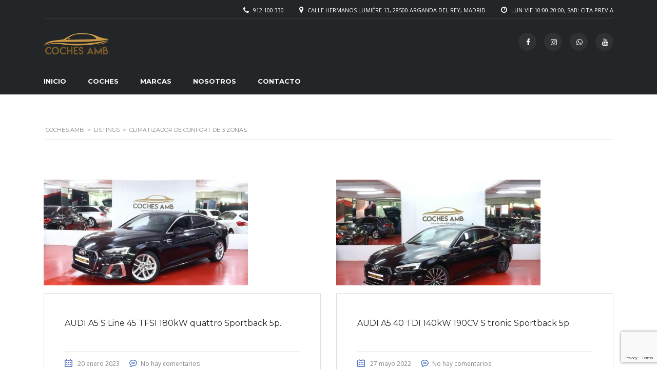

--- FILE ---
content_type: text/html; charset=UTF-8
request_url: https://www.cochesamb.es/?taxonomy=stm_additional_features&term=climatizador-de-confort-de-3-zonas
body_size: 15109
content:

<!DOCTYPE html>
<html lang="es" class="no-js">
<head>
    <meta charset="UTF-8">
    <meta name="viewport" content="width=device-width, initial-scale=1.0, user-scalable=no">
	<meta name="facebook-domain-verification" content="t7qf51gbploas6h2lwfkvepc4zmm1z" />
    <link rel="profile" href="http://gmpg.org/xfn/11">
    <link rel="pingback" href="https://www.cochesamb.es/xmlrpc.php">
	    
    
	
    <title>Climatizador de confort de 3 zonas &#8211; Coches AMB</title>
<meta name='robots' content='max-image-preview:large' />
<link rel='dns-prefetch' href='//static.addtoany.com' />
<link rel='dns-prefetch' href='//www.cochesamb.es' />
<link rel='dns-prefetch' href='//developers.google.com' />
<link rel='dns-prefetch' href='//maps.googleapis.com' />
<link rel='dns-prefetch' href='//www.google.com' />
<link rel='dns-prefetch' href='//fonts.googleapis.com' />
<link rel="alternate" type="application/rss+xml" title="Coches AMB &raquo; Feed" href="https://www.cochesamb.es/feed/" />
<link rel="alternate" type="application/rss+xml" title="Coches AMB &raquo; Feed de los comentarios" href="https://www.cochesamb.es/comments/feed/" />
<link rel="alternate" type="application/rss+xml" title="Coches AMB &raquo; Climatizador de confort de 3 zonas Additional features Feed" href="https://www.cochesamb.es/?taxonomy=stm_additional_features&#038;term=climatizador-de-confort-de-3-zonas/feed/" />
<script type="text/javascript">
/* <![CDATA[ */
window._wpemojiSettings = {"baseUrl":"https:\/\/s.w.org\/images\/core\/emoji\/14.0.0\/72x72\/","ext":".png","svgUrl":"https:\/\/s.w.org\/images\/core\/emoji\/14.0.0\/svg\/","svgExt":".svg","source":{"concatemoji":"https:\/\/www.cochesamb.es\/wp-includes\/js\/wp-emoji-release.min.js?ver=6.4.7"}};
/*! This file is auto-generated */
!function(i,n){var o,s,e;function c(e){try{var t={supportTests:e,timestamp:(new Date).valueOf()};sessionStorage.setItem(o,JSON.stringify(t))}catch(e){}}function p(e,t,n){e.clearRect(0,0,e.canvas.width,e.canvas.height),e.fillText(t,0,0);var t=new Uint32Array(e.getImageData(0,0,e.canvas.width,e.canvas.height).data),r=(e.clearRect(0,0,e.canvas.width,e.canvas.height),e.fillText(n,0,0),new Uint32Array(e.getImageData(0,0,e.canvas.width,e.canvas.height).data));return t.every(function(e,t){return e===r[t]})}function u(e,t,n){switch(t){case"flag":return n(e,"\ud83c\udff3\ufe0f\u200d\u26a7\ufe0f","\ud83c\udff3\ufe0f\u200b\u26a7\ufe0f")?!1:!n(e,"\ud83c\uddfa\ud83c\uddf3","\ud83c\uddfa\u200b\ud83c\uddf3")&&!n(e,"\ud83c\udff4\udb40\udc67\udb40\udc62\udb40\udc65\udb40\udc6e\udb40\udc67\udb40\udc7f","\ud83c\udff4\u200b\udb40\udc67\u200b\udb40\udc62\u200b\udb40\udc65\u200b\udb40\udc6e\u200b\udb40\udc67\u200b\udb40\udc7f");case"emoji":return!n(e,"\ud83e\udef1\ud83c\udffb\u200d\ud83e\udef2\ud83c\udfff","\ud83e\udef1\ud83c\udffb\u200b\ud83e\udef2\ud83c\udfff")}return!1}function f(e,t,n){var r="undefined"!=typeof WorkerGlobalScope&&self instanceof WorkerGlobalScope?new OffscreenCanvas(300,150):i.createElement("canvas"),a=r.getContext("2d",{willReadFrequently:!0}),o=(a.textBaseline="top",a.font="600 32px Arial",{});return e.forEach(function(e){o[e]=t(a,e,n)}),o}function t(e){var t=i.createElement("script");t.src=e,t.defer=!0,i.head.appendChild(t)}"undefined"!=typeof Promise&&(o="wpEmojiSettingsSupports",s=["flag","emoji"],n.supports={everything:!0,everythingExceptFlag:!0},e=new Promise(function(e){i.addEventListener("DOMContentLoaded",e,{once:!0})}),new Promise(function(t){var n=function(){try{var e=JSON.parse(sessionStorage.getItem(o));if("object"==typeof e&&"number"==typeof e.timestamp&&(new Date).valueOf()<e.timestamp+604800&&"object"==typeof e.supportTests)return e.supportTests}catch(e){}return null}();if(!n){if("undefined"!=typeof Worker&&"undefined"!=typeof OffscreenCanvas&&"undefined"!=typeof URL&&URL.createObjectURL&&"undefined"!=typeof Blob)try{var e="postMessage("+f.toString()+"("+[JSON.stringify(s),u.toString(),p.toString()].join(",")+"));",r=new Blob([e],{type:"text/javascript"}),a=new Worker(URL.createObjectURL(r),{name:"wpTestEmojiSupports"});return void(a.onmessage=function(e){c(n=e.data),a.terminate(),t(n)})}catch(e){}c(n=f(s,u,p))}t(n)}).then(function(e){for(var t in e)n.supports[t]=e[t],n.supports.everything=n.supports.everything&&n.supports[t],"flag"!==t&&(n.supports.everythingExceptFlag=n.supports.everythingExceptFlag&&n.supports[t]);n.supports.everythingExceptFlag=n.supports.everythingExceptFlag&&!n.supports.flag,n.DOMReady=!1,n.readyCallback=function(){n.DOMReady=!0}}).then(function(){return e}).then(function(){var e;n.supports.everything||(n.readyCallback(),(e=n.source||{}).concatemoji?t(e.concatemoji):e.wpemoji&&e.twemoji&&(t(e.twemoji),t(e.wpemoji)))}))}((window,document),window._wpemojiSettings);
/* ]]> */
</script>
<style id='wp-emoji-styles-inline-css' type='text/css'>

	img.wp-smiley, img.emoji {
		display: inline !important;
		border: none !important;
		box-shadow: none !important;
		height: 1em !important;
		width: 1em !important;
		margin: 0 0.07em !important;
		vertical-align: -0.1em !important;
		background: none !important;
		padding: 0 !important;
	}
</style>
<link rel='stylesheet' id='wp-block-library-css' href='https://www.cochesamb.es/wp-includes/css/dist/block-library/style.min.css?ver=6.4.7' type='text/css' media='all' />
<style id='classic-theme-styles-inline-css' type='text/css'>
/*! This file is auto-generated */
.wp-block-button__link{color:#fff;background-color:#32373c;border-radius:9999px;box-shadow:none;text-decoration:none;padding:calc(.667em + 2px) calc(1.333em + 2px);font-size:1.125em}.wp-block-file__button{background:#32373c;color:#fff;text-decoration:none}
</style>
<style id='global-styles-inline-css' type='text/css'>
body{--wp--preset--color--black: #000000;--wp--preset--color--cyan-bluish-gray: #abb8c3;--wp--preset--color--white: #ffffff;--wp--preset--color--pale-pink: #f78da7;--wp--preset--color--vivid-red: #cf2e2e;--wp--preset--color--luminous-vivid-orange: #ff6900;--wp--preset--color--luminous-vivid-amber: #fcb900;--wp--preset--color--light-green-cyan: #7bdcb5;--wp--preset--color--vivid-green-cyan: #00d084;--wp--preset--color--pale-cyan-blue: #8ed1fc;--wp--preset--color--vivid-cyan-blue: #0693e3;--wp--preset--color--vivid-purple: #9b51e0;--wp--preset--gradient--vivid-cyan-blue-to-vivid-purple: linear-gradient(135deg,rgba(6,147,227,1) 0%,rgb(155,81,224) 100%);--wp--preset--gradient--light-green-cyan-to-vivid-green-cyan: linear-gradient(135deg,rgb(122,220,180) 0%,rgb(0,208,130) 100%);--wp--preset--gradient--luminous-vivid-amber-to-luminous-vivid-orange: linear-gradient(135deg,rgba(252,185,0,1) 0%,rgba(255,105,0,1) 100%);--wp--preset--gradient--luminous-vivid-orange-to-vivid-red: linear-gradient(135deg,rgba(255,105,0,1) 0%,rgb(207,46,46) 100%);--wp--preset--gradient--very-light-gray-to-cyan-bluish-gray: linear-gradient(135deg,rgb(238,238,238) 0%,rgb(169,184,195) 100%);--wp--preset--gradient--cool-to-warm-spectrum: linear-gradient(135deg,rgb(74,234,220) 0%,rgb(151,120,209) 20%,rgb(207,42,186) 40%,rgb(238,44,130) 60%,rgb(251,105,98) 80%,rgb(254,248,76) 100%);--wp--preset--gradient--blush-light-purple: linear-gradient(135deg,rgb(255,206,236) 0%,rgb(152,150,240) 100%);--wp--preset--gradient--blush-bordeaux: linear-gradient(135deg,rgb(254,205,165) 0%,rgb(254,45,45) 50%,rgb(107,0,62) 100%);--wp--preset--gradient--luminous-dusk: linear-gradient(135deg,rgb(255,203,112) 0%,rgb(199,81,192) 50%,rgb(65,88,208) 100%);--wp--preset--gradient--pale-ocean: linear-gradient(135deg,rgb(255,245,203) 0%,rgb(182,227,212) 50%,rgb(51,167,181) 100%);--wp--preset--gradient--electric-grass: linear-gradient(135deg,rgb(202,248,128) 0%,rgb(113,206,126) 100%);--wp--preset--gradient--midnight: linear-gradient(135deg,rgb(2,3,129) 0%,rgb(40,116,252) 100%);--wp--preset--font-size--small: 13px;--wp--preset--font-size--medium: 20px;--wp--preset--font-size--large: 36px;--wp--preset--font-size--x-large: 42px;--wp--preset--spacing--20: 0.44rem;--wp--preset--spacing--30: 0.67rem;--wp--preset--spacing--40: 1rem;--wp--preset--spacing--50: 1.5rem;--wp--preset--spacing--60: 2.25rem;--wp--preset--spacing--70: 3.38rem;--wp--preset--spacing--80: 5.06rem;--wp--preset--shadow--natural: 6px 6px 9px rgba(0, 0, 0, 0.2);--wp--preset--shadow--deep: 12px 12px 50px rgba(0, 0, 0, 0.4);--wp--preset--shadow--sharp: 6px 6px 0px rgba(0, 0, 0, 0.2);--wp--preset--shadow--outlined: 6px 6px 0px -3px rgba(255, 255, 255, 1), 6px 6px rgba(0, 0, 0, 1);--wp--preset--shadow--crisp: 6px 6px 0px rgba(0, 0, 0, 1);}:where(.is-layout-flex){gap: 0.5em;}:where(.is-layout-grid){gap: 0.5em;}body .is-layout-flow > .alignleft{float: left;margin-inline-start: 0;margin-inline-end: 2em;}body .is-layout-flow > .alignright{float: right;margin-inline-start: 2em;margin-inline-end: 0;}body .is-layout-flow > .aligncenter{margin-left: auto !important;margin-right: auto !important;}body .is-layout-constrained > .alignleft{float: left;margin-inline-start: 0;margin-inline-end: 2em;}body .is-layout-constrained > .alignright{float: right;margin-inline-start: 2em;margin-inline-end: 0;}body .is-layout-constrained > .aligncenter{margin-left: auto !important;margin-right: auto !important;}body .is-layout-constrained > :where(:not(.alignleft):not(.alignright):not(.alignfull)){max-width: var(--wp--style--global--content-size);margin-left: auto !important;margin-right: auto !important;}body .is-layout-constrained > .alignwide{max-width: var(--wp--style--global--wide-size);}body .is-layout-flex{display: flex;}body .is-layout-flex{flex-wrap: wrap;align-items: center;}body .is-layout-flex > *{margin: 0;}body .is-layout-grid{display: grid;}body .is-layout-grid > *{margin: 0;}:where(.wp-block-columns.is-layout-flex){gap: 2em;}:where(.wp-block-columns.is-layout-grid){gap: 2em;}:where(.wp-block-post-template.is-layout-flex){gap: 1.25em;}:where(.wp-block-post-template.is-layout-grid){gap: 1.25em;}.has-black-color{color: var(--wp--preset--color--black) !important;}.has-cyan-bluish-gray-color{color: var(--wp--preset--color--cyan-bluish-gray) !important;}.has-white-color{color: var(--wp--preset--color--white) !important;}.has-pale-pink-color{color: var(--wp--preset--color--pale-pink) !important;}.has-vivid-red-color{color: var(--wp--preset--color--vivid-red) !important;}.has-luminous-vivid-orange-color{color: var(--wp--preset--color--luminous-vivid-orange) !important;}.has-luminous-vivid-amber-color{color: var(--wp--preset--color--luminous-vivid-amber) !important;}.has-light-green-cyan-color{color: var(--wp--preset--color--light-green-cyan) !important;}.has-vivid-green-cyan-color{color: var(--wp--preset--color--vivid-green-cyan) !important;}.has-pale-cyan-blue-color{color: var(--wp--preset--color--pale-cyan-blue) !important;}.has-vivid-cyan-blue-color{color: var(--wp--preset--color--vivid-cyan-blue) !important;}.has-vivid-purple-color{color: var(--wp--preset--color--vivid-purple) !important;}.has-black-background-color{background-color: var(--wp--preset--color--black) !important;}.has-cyan-bluish-gray-background-color{background-color: var(--wp--preset--color--cyan-bluish-gray) !important;}.has-white-background-color{background-color: var(--wp--preset--color--white) !important;}.has-pale-pink-background-color{background-color: var(--wp--preset--color--pale-pink) !important;}.has-vivid-red-background-color{background-color: var(--wp--preset--color--vivid-red) !important;}.has-luminous-vivid-orange-background-color{background-color: var(--wp--preset--color--luminous-vivid-orange) !important;}.has-luminous-vivid-amber-background-color{background-color: var(--wp--preset--color--luminous-vivid-amber) !important;}.has-light-green-cyan-background-color{background-color: var(--wp--preset--color--light-green-cyan) !important;}.has-vivid-green-cyan-background-color{background-color: var(--wp--preset--color--vivid-green-cyan) !important;}.has-pale-cyan-blue-background-color{background-color: var(--wp--preset--color--pale-cyan-blue) !important;}.has-vivid-cyan-blue-background-color{background-color: var(--wp--preset--color--vivid-cyan-blue) !important;}.has-vivid-purple-background-color{background-color: var(--wp--preset--color--vivid-purple) !important;}.has-black-border-color{border-color: var(--wp--preset--color--black) !important;}.has-cyan-bluish-gray-border-color{border-color: var(--wp--preset--color--cyan-bluish-gray) !important;}.has-white-border-color{border-color: var(--wp--preset--color--white) !important;}.has-pale-pink-border-color{border-color: var(--wp--preset--color--pale-pink) !important;}.has-vivid-red-border-color{border-color: var(--wp--preset--color--vivid-red) !important;}.has-luminous-vivid-orange-border-color{border-color: var(--wp--preset--color--luminous-vivid-orange) !important;}.has-luminous-vivid-amber-border-color{border-color: var(--wp--preset--color--luminous-vivid-amber) !important;}.has-light-green-cyan-border-color{border-color: var(--wp--preset--color--light-green-cyan) !important;}.has-vivid-green-cyan-border-color{border-color: var(--wp--preset--color--vivid-green-cyan) !important;}.has-pale-cyan-blue-border-color{border-color: var(--wp--preset--color--pale-cyan-blue) !important;}.has-vivid-cyan-blue-border-color{border-color: var(--wp--preset--color--vivid-cyan-blue) !important;}.has-vivid-purple-border-color{border-color: var(--wp--preset--color--vivid-purple) !important;}.has-vivid-cyan-blue-to-vivid-purple-gradient-background{background: var(--wp--preset--gradient--vivid-cyan-blue-to-vivid-purple) !important;}.has-light-green-cyan-to-vivid-green-cyan-gradient-background{background: var(--wp--preset--gradient--light-green-cyan-to-vivid-green-cyan) !important;}.has-luminous-vivid-amber-to-luminous-vivid-orange-gradient-background{background: var(--wp--preset--gradient--luminous-vivid-amber-to-luminous-vivid-orange) !important;}.has-luminous-vivid-orange-to-vivid-red-gradient-background{background: var(--wp--preset--gradient--luminous-vivid-orange-to-vivid-red) !important;}.has-very-light-gray-to-cyan-bluish-gray-gradient-background{background: var(--wp--preset--gradient--very-light-gray-to-cyan-bluish-gray) !important;}.has-cool-to-warm-spectrum-gradient-background{background: var(--wp--preset--gradient--cool-to-warm-spectrum) !important;}.has-blush-light-purple-gradient-background{background: var(--wp--preset--gradient--blush-light-purple) !important;}.has-blush-bordeaux-gradient-background{background: var(--wp--preset--gradient--blush-bordeaux) !important;}.has-luminous-dusk-gradient-background{background: var(--wp--preset--gradient--luminous-dusk) !important;}.has-pale-ocean-gradient-background{background: var(--wp--preset--gradient--pale-ocean) !important;}.has-electric-grass-gradient-background{background: var(--wp--preset--gradient--electric-grass) !important;}.has-midnight-gradient-background{background: var(--wp--preset--gradient--midnight) !important;}.has-small-font-size{font-size: var(--wp--preset--font-size--small) !important;}.has-medium-font-size{font-size: var(--wp--preset--font-size--medium) !important;}.has-large-font-size{font-size: var(--wp--preset--font-size--large) !important;}.has-x-large-font-size{font-size: var(--wp--preset--font-size--x-large) !important;}
.wp-block-navigation a:where(:not(.wp-element-button)){color: inherit;}
:where(.wp-block-post-template.is-layout-flex){gap: 1.25em;}:where(.wp-block-post-template.is-layout-grid){gap: 1.25em;}
:where(.wp-block-columns.is-layout-flex){gap: 2em;}:where(.wp-block-columns.is-layout-grid){gap: 2em;}
.wp-block-pullquote{font-size: 1.5em;line-height: 1.6;}
</style>
<link rel='stylesheet' id='contact-form-7-css' href='https://www.cochesamb.es/wp-content/plugins/contact-form-7/includes/css/styles.css?ver=5.5.3' type='text/css' media='all' />
<link rel='stylesheet' id='stm-stm-icon-css' href='https://www.cochesamb.es/wp-content/uploads/stm_fonts/stm-icon/stm-icon.css?ver=1.1' type='text/css' media='all' />
<link rel='stylesheet' id='rs-plugin-settings-css' href='https://www.cochesamb.es/wp-content/plugins/revslider/public/assets/css/rs6.css?ver=6.3.5' type='text/css' media='all' />
<style id='rs-plugin-settings-inline-css' type='text/css'>
#rs-demo-id {}
</style>
<link rel='stylesheet' id='stm_megamenu-css' href='https://www.cochesamb.es/wp-content/plugins/stm-megamenu/assets/css/megamenu.css?ver=6.4.7' type='text/css' media='all' />
<link rel='stylesheet' id='owl.carousel-css' href='https://www.cochesamb.es/wp-content/plugins/stm_vehicles_listing/assets/css/frontend/owl.carousel.css?ver=6.4.7' type='text/css' media='all' />
<link rel='stylesheet' id='bootstrap-grid-css' href='https://www.cochesamb.es/wp-content/plugins/stm_vehicles_listing/assets/css/frontend/grid.css?ver=6.4.7' type='text/css' media='all' />
<link rel='stylesheet' id='light-gallery-css' href='https://www.cochesamb.es/wp-content/plugins/stm_vehicles_listing/assets/css/frontend/lightgallery.min.css?ver=6.4.7' type='text/css' media='all' />
<link rel='stylesheet' id='font-awesome-min-css' href='https://www.cochesamb.es/wp-content/plugins/stm-motors-extends/wpcfto/metaboxes/assets/vendors/font-awesome.min.css?ver=1769765541' type='text/css' media='all' />
<link rel='stylesheet' id='stm-theme-service-icons-css' href='https://www.cochesamb.es/wp-content/themes/motors/assets/css/service-icons.css?ver=5.0' type='text/css' media='all' />
<link rel='stylesheet' id='stm-theme-boat-icons-css' href='https://www.cochesamb.es/wp-content/themes/motors/assets/css/boat-icons.css?ver=5.0' type='text/css' media='all' />
<link rel='stylesheet' id='stm-theme-moto-icons-css' href='https://www.cochesamb.es/wp-content/themes/motors/assets/css/motorcycle/icons.css?ver=5.0' type='text/css' media='all' />
<link rel='stylesheet' id='stm-theme-rental-icons-css' href='https://www.cochesamb.es/wp-content/themes/motors/assets/css/rental/icons.css?ver=5.0' type='text/css' media='all' />
<link rel='stylesheet' id='stm-theme-magazine-icons-css' href='https://www.cochesamb.es/wp-content/themes/motors/assets/css/magazine/magazine-icon-style.css?ver=5.0' type='text/css' media='all' />
<link rel='stylesheet' id='stm-theme-listing-two-icons-css' href='https://www.cochesamb.es/wp-content/themes/motors/assets/css/listing_two/icons.css?ver=5.0' type='text/css' media='all' />
<link rel='stylesheet' id='stm-theme-auto-parts-icons-css' href='https://www.cochesamb.es/wp-content/themes/motors/assets/css/auto-parts/style.css?ver=5.0' type='text/css' media='all' />
<link rel='stylesheet' id='stm-theme-aircrafts-icons-css' href='https://www.cochesamb.es/wp-content/themes/motors/assets/css/stm-aircrafts-font-style.css?ver=5.0' type='text/css' media='all' />
<link rel='stylesheet' id='stm_default_google_font-css' href='https://fonts.googleapis.com/css?family=Open+Sans%3A300%2C300italic%2Cregular%2Citalic%2C600%2C600italic%2C700%2C700italic%2C800%2C800italic%7CMontserrat%3A100%2C100italic%2C200%2C200italic%2C300%2C300italic%2Cregular%2Citalic%2C500%2C500italic%2C600%2C600italic%2C700%2C700italic%2C800%2C800italic%2C900%2C900italic&#038;subset=latin%2Clatin-ext&#038;ver=5.0' type='text/css' media='all' />
<link rel='stylesheet' id='boostrap-css' href='https://www.cochesamb.es/wp-content/themes/motors/assets/css/bootstrap.min.css?ver=5.0' type='text/css' media='all' />
<link rel='stylesheet' id='font-awesome-4.7.0-css' href='https://www.cochesamb.es/wp-content/themes/motors/assets/css/font-awesome.min.css?ver=5.0' type='text/css' media='all' />
<link rel='stylesheet' id='stm-select2-css' href='https://www.cochesamb.es/wp-content/themes/motors/assets/css/select2.min.css?ver=5.0' type='text/css' media='all' />
<link rel='stylesheet' id='stm-datetimepicker-css' href='https://www.cochesamb.es/wp-content/themes/motors/assets/css/jquery.stmdatetimepicker.css?ver=5.0' type='text/css' media='all' />
<link rel='stylesheet' id='stm-jquery-ui-css-css' href='https://www.cochesamb.es/wp-content/themes/motors/assets/css/jquery-ui.css?ver=5.0' type='text/css' media='all' />
<link rel='stylesheet' id='stm-skin-custom-css' href='https://www.cochesamb.es/wp-content/uploads/stm_uploads/skin-custom.css?ver=60' type='text/css' media='all' />
<link rel='stylesheet' id='stm-theme-frontend-customizer-css' href='https://www.cochesamb.es/wp-content/themes/motors/assets/css/frontend_customizer.css?ver=5.0' type='text/css' media='all' />
<link rel='stylesheet' id='stm-theme-style-animation-css' href='https://www.cochesamb.es/wp-content/themes/motors/assets/css/animation.css?ver=5.0' type='text/css' media='all' />
<link rel='stylesheet' id='stm-theme-style-css' href='https://www.cochesamb.es/wp-content/themes/motors/style.css?ver=5.0' type='text/css' media='all' />
<style id='stm-theme-style-inline-css' type='text/css'>
.text-white{ color:white; }
</style>
<link rel='stylesheet' id='stm-wpcfto-styles-css' href='https://www.cochesamb.es/wp-content/uploads/stm_uploads/wpcfto-generate.css?ver=68' type='text/css' media='all' />
<link rel='stylesheet' id='js_composer_front-css' href='https://www.cochesamb.es/wp-content/plugins/js_composer/assets/css/js_composer.min.css?ver=6.5.0' type='text/css' media='all' />
<link rel='stylesheet' id='addtoany-css' href='https://www.cochesamb.es/wp-content/plugins/add-to-any/addtoany.min.css?ver=1.16' type='text/css' media='all' />
<script type="text/javascript" id="addtoany-core-js-before">
/* <![CDATA[ */
window.a2a_config=window.a2a_config||{};a2a_config.callbacks=[];a2a_config.overlays=[];a2a_config.templates={};a2a_localize = {
	Share: "Compartir",
	Save: "Guardar",
	Subscribe: "Suscribir",
	Email: "Correo electrónico",
	Bookmark: "Marcador",
	ShowAll: "Mostrar todo",
	ShowLess: "Mostrar menos",
	FindServices: "Encontrar servicio(s)",
	FindAnyServiceToAddTo: "Encuentra al instante cualquier servicio para añadir a",
	PoweredBy: "Funciona con",
	ShareViaEmail: "Compartir por correo electrónico",
	SubscribeViaEmail: "Suscribirse a través de correo electrónico",
	BookmarkInYourBrowser: "Añadir a marcadores de tu navegador",
	BookmarkInstructions: "Presiona «Ctrl+D» o «\u2318+D» para añadir esta página a marcadores",
	AddToYourFavorites: "Añadir a tus favoritos",
	SendFromWebOrProgram: "Enviar desde cualquier dirección o programa de correo electrónico ",
	EmailProgram: "Programa de correo electrónico",
	More: "Más&#8230;",
	ThanksForSharing: "¡Gracias por compartir!",
	ThanksForFollowing: "¡Gracias por seguirnos!"
};
/* ]]> */
</script>
<script type="text/javascript" async src="https://static.addtoany.com/menu/page.js" id="addtoany-core-js"></script>
<script type="text/javascript" src="https://www.cochesamb.es/wp-includes/js/jquery/jquery.min.js?ver=3.7.1" id="jquery-core-js"></script>
<script type="text/javascript" src="https://www.cochesamb.es/wp-includes/js/jquery/jquery-migrate.min.js?ver=3.4.1" id="jquery-migrate-js"></script>
<script type="text/javascript" async src="https://www.cochesamb.es/wp-content/plugins/add-to-any/addtoany.min.js?ver=1.1" id="addtoany-jquery-js"></script>
<script type="text/javascript" src="https://www.cochesamb.es/wp-content/plugins/revslider/public/assets/js/rbtools.min.js?ver=6.3.5" id="tp-tools-js"></script>
<script type="text/javascript" src="https://www.cochesamb.es/wp-content/plugins/revslider/public/assets/js/rs6.min.js?ver=6.3.5" id="revmin-js"></script>
<script type="text/javascript" src="https://www.cochesamb.es/wp-content/plugins/stm-megamenu/assets/js/megamenu.js?ver=6.4.7" id="stm_megamenu-js"></script>
<script type="text/javascript" src="https://www.cochesamb.es/wp-content/themes/motors/assets/js/classie.js?ver=5.0" id="stm-classie-js"></script>
<script type="text/javascript" src="https://www.cochesamb.es/wp-content/themes/motors/assets/js/vivus.min.js?ver=5.0" id="vivus-js"></script>
<script type="text/javascript" src="https://www.cochesamb.es/wp-content/themes/motors/assets/js/jquery.cookie.js?ver=5.0" id="jquery-cookie-theme-js"></script>
<script type="text/javascript" src="https://www.cochesamb.es/wp-content/themes/motors/assets/js/jquery.cascadingdropdown.js?ver=5.0" id="stm-cascadingdropdown-js"></script>
<link rel="https://api.w.org/" href="https://www.cochesamb.es/wp-json/" /><link rel="EditURI" type="application/rsd+xml" title="RSD" href="https://www.cochesamb.es/xmlrpc.php?rsd" />
<meta name="generator" content="WordPress 6.4.7" />
        <script type="text/javascript">
            var stm_lang_code = 'es';
                        var ajaxurl = 'https://www.cochesamb.es/wp-admin/admin-ajax.php';
            var stm_site_blog_id = "1";
            var stm_added_to_compare_text = "Added to compare";
            var stm_removed_from_compare_text = "was removed from compare";

                        var stm_already_added_to_compare_text = "You have already added 3 cars";
                    </script>
        	<script type="text/javascript">
		var stm_wpcfto_ajaxurl = 'https://www.cochesamb.es/wp-admin/admin-ajax.php';
	</script>

	<style>
		.vue_is_disabled {
			display: none;
		}
	</style>
		<script>
		var stm_wpcfto_nonces = {"wpcfto_save_settings":"ef24e43913","get_image_url":"53a69bf931","wpcfto_upload_file":"50e6bbd010","wpcfto_search_posts":"01224baef1"};
	</script>
	<meta name="generator" content="Powered by WPBakery Page Builder - drag and drop page builder for WordPress."/>
<meta name="generator" content="Powered by Slider Revolution 6.3.5 - responsive, Mobile-Friendly Slider Plugin for WordPress with comfortable drag and drop interface." />
<link rel="icon" href="https://www.cochesamb.es/wp-content/uploads/2020/11/cropped-logo-negru-32x32.jpg" sizes="32x32" />
<link rel="icon" href="https://www.cochesamb.es/wp-content/uploads/2020/11/cropped-logo-negru-192x192.jpg" sizes="192x192" />
<link rel="apple-touch-icon" href="https://www.cochesamb.es/wp-content/uploads/2020/11/cropped-logo-negru-180x180.jpg" />
<meta name="msapplication-TileImage" content="https://www.cochesamb.es/wp-content/uploads/2020/11/cropped-logo-negru-270x270.jpg" />
<script type="text/javascript">function setREVStartSize(e){
			//window.requestAnimationFrame(function() {				 
				window.RSIW = window.RSIW===undefined ? window.innerWidth : window.RSIW;	
				window.RSIH = window.RSIH===undefined ? window.innerHeight : window.RSIH;	
				try {								
					var pw = document.getElementById(e.c).parentNode.offsetWidth,
						newh;
					pw = pw===0 || isNaN(pw) ? window.RSIW : pw;
					e.tabw = e.tabw===undefined ? 0 : parseInt(e.tabw);
					e.thumbw = e.thumbw===undefined ? 0 : parseInt(e.thumbw);
					e.tabh = e.tabh===undefined ? 0 : parseInt(e.tabh);
					e.thumbh = e.thumbh===undefined ? 0 : parseInt(e.thumbh);
					e.tabhide = e.tabhide===undefined ? 0 : parseInt(e.tabhide);
					e.thumbhide = e.thumbhide===undefined ? 0 : parseInt(e.thumbhide);
					e.mh = e.mh===undefined || e.mh=="" || e.mh==="auto" ? 0 : parseInt(e.mh,0);		
					if(e.layout==="fullscreen" || e.l==="fullscreen") 						
						newh = Math.max(e.mh,window.RSIH);					
					else{					
						e.gw = Array.isArray(e.gw) ? e.gw : [e.gw];
						for (var i in e.rl) if (e.gw[i]===undefined || e.gw[i]===0) e.gw[i] = e.gw[i-1];					
						e.gh = e.el===undefined || e.el==="" || (Array.isArray(e.el) && e.el.length==0)? e.gh : e.el;
						e.gh = Array.isArray(e.gh) ? e.gh : [e.gh];
						for (var i in e.rl) if (e.gh[i]===undefined || e.gh[i]===0) e.gh[i] = e.gh[i-1];
											
						var nl = new Array(e.rl.length),
							ix = 0,						
							sl;					
						e.tabw = e.tabhide>=pw ? 0 : e.tabw;
						e.thumbw = e.thumbhide>=pw ? 0 : e.thumbw;
						e.tabh = e.tabhide>=pw ? 0 : e.tabh;
						e.thumbh = e.thumbhide>=pw ? 0 : e.thumbh;					
						for (var i in e.rl) nl[i] = e.rl[i]<window.RSIW ? 0 : e.rl[i];
						sl = nl[0];									
						for (var i in nl) if (sl>nl[i] && nl[i]>0) { sl = nl[i]; ix=i;}															
						var m = pw>(e.gw[ix]+e.tabw+e.thumbw) ? 1 : (pw-(e.tabw+e.thumbw)) / (e.gw[ix]);					
						newh =  (e.gh[ix] * m) + (e.tabh + e.thumbh);
					}				
					if(window.rs_init_css===undefined) window.rs_init_css = document.head.appendChild(document.createElement("style"));					
					document.getElementById(e.c).height = newh+"px";
					window.rs_init_css.innerHTML += "#"+e.c+"_wrapper { height: "+newh+"px }";				
				} catch(e){
					console.log("Failure at Presize of Slider:" + e)
				}					   
			//});
		  };</script>
<noscript><style> .wpb_animate_when_almost_visible { opacity: 1; }</style></noscript>

    
<!-- Meta Pixel Code -->
<script>
!function(f,b,e,v,n,t,s)
{if(f.fbq)return;n=f.fbq=function(){n.callMethod?
n.callMethod.apply(n,arguments):n.queue.push(arguments)};
if(!f._fbq)f._fbq=n;n.push=n;n.loaded=!0;n.version='2.0';
n.queue=[];t=b.createElement(e);t.async=!0;
t.src=v;s=b.getElementsByTagName(e)[0];
s.parentNode.insertBefore(t,s)}(window, document,'script',
'https://connect.facebook.net/en_US/fbevents.js');
fbq('init', '1917132172081134');
fbq('track', 'PageView');
</script>
<noscript><img height="1" width="1" style="display:none"
src="https://www.facebook.com/tr?id=1917132172081134&ev=PageView&noscript=1"
/></noscript>
<!-- End Meta Pixel Code -->
    
<script id="cookieyes" type="text/javascript" src="https://cdn-cookieyes.com/client_data/8b4e8ae3675515386aa9be70/script.js"></script>
    
</head>


<body class="archive tax-stm_additional_features term-climatizador-de-confort-de-3-zonas term-332 stm-macintosh stm-template-car_dealer stm-user-not-logged-in header_remove_compare header_remove_cart stm-layout-header-car_dealer has-breadcrumb_navxt wpb-js-composer js-comp-ver-6.5.0 vc_responsive"  ontouchstart="">
<div id="wrapper">
            <div id="top-bar" class="">
        <div class="container">
			
			            <div class="clearfix top-bar-wrapper">
                <!--LANGS-->
								                <!-- Header Top bar Login -->
								
				                <!-- Header top bar Socials -->
								
				                    <div class="pull-right xs-pull-left top-bar-info-wrap">
                        <ul class="top-bar-info clearfix">
							                                <li ><i class=" fa fa-clock-o" style=""></i> Lun-Vie 10:00-20:00, Sab: Cita previa</li>
																						                                <li >
                                    <span id="top-bar-address" class="fancy-iframe" data-iframe="true"
                                          data-src="">
										<i class=" fa fa-map-marker" style=""></i> Calle Hermanos Lumiére 13, 28500 Arganda del Rey, Madrid 									</span>
                                </li>
														                                <li ><i class=" fa fa-phone" style=""></i>                                    <a href="tel:912 100 330"> 912 100 330</a>
                                </li>
							                        </ul>
                    </div>
				
            </div>
        </div>
    </div>

                <div id="header">
                    
<div class="header-main ">
    <div class="container">
        <div class="clearfix">
            <!--Logo-->
            <div class="logo-main" style="">
                                    <a class="bloglogo" href="https://www.cochesamb.es/">
                        <img src="https://www.cochesamb.es/wp-content/uploads/2019/11/logo_amb.png"
                                style="width: 130px;"
                                title="Inicio"
                                alt="Logo"
                        />
                    </a>
                
                                <div class="mobile-menu-trigger visible-sm visible-xs">
                    <span></span>
                    <span></span>
                    <span></span>
                </div>
            </div>

            <div class="mobile-menu-holder">
                <ul class="header-menu clearfix">
                    <li id="menu-item-1350" class="menu-item menu-item-type-custom menu-item-object-custom menu-item-1350"><a href="/">Inicio</a></li>
<li id="menu-item-1377" class="menu-item menu-item-type-post_type menu-item-object-page menu-item-1377"><a href="https://www.cochesamb.es/coches/">Coches</a></li>
<li id="menu-item-1407" class="menu-item menu-item-type-post_type menu-item-object-page menu-item-1407"><a href="https://www.cochesamb.es/marcas/">Marcas</a></li>
<li id="menu-item-1363" class="menu-item menu-item-type-post_type menu-item-object-page menu-item-1363"><a href="https://www.cochesamb.es/sobre-nosotros/">Nosotros</a></li>
<li id="menu-item-1369" class="menu-item menu-item-type-post_type menu-item-object-page menu-item-1369"><a href="https://www.cochesamb.es/contacto/">Contacto</a></li>
                                        <li class="stm_compare_mobile">
                        <a href="https://www.cochesamb.es/listings/mercedes-cla200-shooting-brake/mod00000607/">
                            Account                        </a>
                    </li>
                                                        </ul>
            </div>

            <div class="header-top-info">
                <div class="clearfix">

                    <!--Socials-->
                                        
                    <!-- Header top bar Socials -->
                                            <div class="pull-right">
                            <div class="header-main-socs">
                                <ul class="clearfix">
                                                                            <li>
                                            <a href="https://es-es.facebook.com/CarlosAntonAMB/" target="_blank">
                                                <i class="fa fa-facebook"></i>
                                            </a>
                                        </li>
                                                                            <li>
                                            <a href="https://www.instagram.com/cochesamb/" target="_blank">
                                                <i class="fa fa-instagram"></i>
                                            </a>
                                        </li>
                                                                            <li>
                                            <a href="https://api.whatsapp.com/send?phone=34601045263&#038;text=Estoy%20interesado%20en%20un%20coche" target="_blank">
                                                <i class="fa fa-whatsapp"></i>
                                            </a>
                                        </li>
                                                                            <li>
                                            <a href="https://www.youtube.com/channel/UC9H6mdYH0G9rmDCbWa_9FiQ" target="_blank">
                                                <i class="fa fa-youtube"></i>
                                            </a>
                                        </li>
                                                                    </ul>
                            </div>
                        </div>
                    
                </div> <!--clearfix-->
            </div> <!--header-top-info-->
        </div> <!--clearfix-->
    </div> <!--container-->
</div> <!--header-main-->

<div id="header-nav-holder" class="hidden-sm hidden-xs">
    <div class="header-nav header-nav-default ">
        <div class="container">
            <div class="header-help-bar-trigger">
                <i class="fa fa-chevron-down"></i>
            </div>
            <div class="header-help-bar">
                <ul>
                    

                    
                    
                    <!--Live chat-->
                    <li class="help-bar-live-chat">
                        <a
                                id="chat-widget"
                                title="Chat abierto en directo"
                        >
                            <span class="list-label heading-font">Chat en directo</span>
                            <i class="list-icon stm-icon-chat2"></i>
                        </a>
                    </li>
                                    </ul>
            </div>
            <div class="main-menu">
                <ul class="header-menu clearfix" style="">
                    <li class="menu-item menu-item-type-custom menu-item-object-custom menu-item-1350"><a href="/">Inicio</a></li>
<li class="menu-item menu-item-type-post_type menu-item-object-page menu-item-1377"><a href="https://www.cochesamb.es/coches/">Coches</a></li>
<li class="menu-item menu-item-type-post_type menu-item-object-page menu-item-1407"><a href="https://www.cochesamb.es/marcas/">Marcas</a></li>
<li class="menu-item menu-item-type-post_type menu-item-object-page menu-item-1363"><a href="https://www.cochesamb.es/sobre-nosotros/">Nosotros</a></li>
<li class="menu-item menu-item-type-post_type menu-item-object-page menu-item-1369"><a href="https://www.cochesamb.es/contacto/">Contacto</a></li>
                </ul>
            </div>
        </div>
    </div>
</div>                </div> <!-- id header -->
        
                        <div id="main" >
    
		        <div class="title-box-disabled"></div>
	
    <!-- Breads -->
            <div class="stm_breadcrumbs_unit heading-font ">
                <div class="container">
                    <div class="navxtBreads">
						<!-- Breadcrumb NavXT 7.2.0 -->
<span property="itemListElement" typeof="ListItem"><a property="item" typeof="WebPage" title="Ir a Coches AMB." href="https://www.cochesamb.es" class="home" ><span property="name">Coches AMB</span></a><meta property="position" content="1"></span> &gt; <span property="itemListElement" typeof="ListItem"><a property="item" typeof="WebPage" title="Ir a Listings." href="https://www.cochesamb.es/listings/" class="archive post-listings-archive" ><span property="name">Listings</span></a><meta property="position" content="2"></span> &gt; <span property="itemListElement" typeof="ListItem"><span property="name" class="archive taxonomy stm_additional_features current-item">Climatizador de confort de 3 zonas</span><meta property="url" content="https://www.cochesamb.es/?taxonomy=stm_additional_features&#038;term=climatizador-de-confort-de-3-zonas"><meta property="position" content="3"></span>                    </div>
					                </div>
            </div>
		
	<div class="stm-archives stm-view-type-grid">
		<div class="container">
            <div class="row ">
									<div class="col-md-12">						                        
												<div class="row row-3">
						
						                            <div class="col-md-6 col-sm-6 col-xs-12">
    <div class="post-grid-single-unit ">
                    <div class="image">
                <a href="https://www.cochesamb.es/listings/audi-a5-s-line-45-tfsi-180kw-quattro-sportback-5p/">
                    <!--Video Format-->
                                        <!--Sticky Post-->
                                        <img width="398" height="206" src="https://www.cochesamb.es/wp-content/uploads/2023/01/AUDI-A5-NEW-MODIMG_3220-398x206.jpg" class="img-responsive wp-post-image" alt="" decoding="async" fetchpriority="high" srcset="https://www.cochesamb.es/wp-content/uploads/2023/01/AUDI-A5-NEW-MODIMG_3220-398x206.jpg 398w, https://www.cochesamb.es/wp-content/uploads/2023/01/AUDI-A5-NEW-MODIMG_3220-1110x577.jpg 1110w, https://www.cochesamb.es/wp-content/uploads/2023/01/AUDI-A5-NEW-MODIMG_3220-350x181.jpg 350w" sizes="(max-width: 398px) 100vw, 398px" />                </a>
            </div>
                <div class="content">
                        <a href="https://www.cochesamb.es/listings/audi-a5-s-line-45-tfsi-180kw-quattro-sportback-5p/">
                                <div class="title-relative">
                                                                                                <h4 class="title">AUDI A5 S Line 45 TFSI 180kW quattro Sportback 5p.</h4>
                                                                    </a>
                                </div>
                                        <div class="post-meta-bottom">
                <div class="blog-meta-unit">
                    <i class="stm-icon-date"></i>
                    <span>20 enero 2023</span>
                </div>
                <div class="blog-meta-unit comments">
                    <a href="https://www.cochesamb.es/listings/audi-a5-s-line-45-tfsi-180kw-quattro-sportback-5p/#respond" class="post_comments">
                        <i class="stm-icon-message"></i> No hay comentarios                    </a>
                </div>
            </div>
        </div>
    </div>
</div>						                            <div class="col-md-6 col-sm-6 col-xs-12">
    <div class="post-grid-single-unit ">
                    <div class="image">
                <a href="https://www.cochesamb.es/listings/audi-a5-40-tdi-140kw-190cv-s-tronic-sportback-5p/">
                    <!--Video Format-->
                                        <!--Sticky Post-->
                                        <img width="398" height="206" src="https://www.cochesamb.es/wp-content/uploads/2022/05/Audi-A5-40Tdi-001_IMGP-398x206.jpg" class="img-responsive wp-post-image" alt="AUDI A5 40 TDI 140kW 190CV S tronic Sportback 5p. (0)" decoding="async" srcset="https://www.cochesamb.es/wp-content/uploads/2022/05/Audi-A5-40Tdi-001_IMGP-398x206.jpg 398w, https://www.cochesamb.es/wp-content/uploads/2022/05/Audi-A5-40Tdi-001_IMGP-1110x577.jpg 1110w, https://www.cochesamb.es/wp-content/uploads/2022/05/Audi-A5-40Tdi-001_IMGP-350x181.jpg 350w" sizes="(max-width: 398px) 100vw, 398px" />                </a>
            </div>
                <div class="content">
                        <a href="https://www.cochesamb.es/listings/audi-a5-40-tdi-140kw-190cv-s-tronic-sportback-5p/">
                                <div class="title-relative">
                                                                                                <h4 class="title">AUDI A5 40 TDI 140kW 190CV S tronic Sportback 5p.</h4>
                                                                    </a>
                                </div>
                                        <div class="post-meta-bottom">
                <div class="blog-meta-unit">
                    <i class="stm-icon-date"></i>
                    <span>27 mayo 2022</span>
                </div>
                <div class="blog-meta-unit comments">
                    <a href="https://www.cochesamb.es/listings/audi-a5-40-tdi-140kw-190cv-s-tronic-sportback-5p/#respond" class="post_comments">
                        <i class="stm-icon-message"></i> No hay comentarios                    </a>
                </div>
            </div>
        </div>
    </div>
</div>						                            <div class="col-md-6 col-sm-6 col-xs-12">
    <div class="post-grid-single-unit ">
                    <div class="image">
                <a href="https://www.cochesamb.es/listings/audi-a5-advanced-40-tfsi-150kw-s-tron-sportback-5p/">
                    <!--Video Format-->
                                        <!--Sticky Post-->
                                        <img width="398" height="206" src="https://www.cochesamb.es/wp-content/uploads/2022/01/mod00006868_IMGP-398x206.jpg" class="img-responsive wp-post-image" alt="" decoding="async" srcset="https://www.cochesamb.es/wp-content/uploads/2022/01/mod00006868_IMGP-398x206.jpg 398w, https://www.cochesamb.es/wp-content/uploads/2022/01/mod00006868_IMGP-350x181.jpg 350w" sizes="(max-width: 398px) 100vw, 398px" />                </a>
            </div>
                <div class="content">
                        <a href="https://www.cochesamb.es/listings/audi-a5-advanced-40-tfsi-150kw-s-tron-sportback-5p/">
                                <div class="title-relative">
                                                                                                <h4 class="title">AUDI A5 Advanced 40 TFSI 150kW S tron Sportback 5p.</h4>
                                                                    </a>
                                </div>
                                        <div class="post-meta-bottom">
                <div class="blog-meta-unit">
                    <i class="stm-icon-date"></i>
                    <span>24 enero 2022</span>
                </div>
                <div class="blog-meta-unit comments">
                    <a href="https://www.cochesamb.es/listings/audi-a5-advanced-40-tfsi-150kw-s-tron-sportback-5p/#respond" class="post_comments">
                        <i class="stm-icon-message"></i> No hay comentarios                    </a>
                </div>
            </div>
        </div>
    </div>
</div>						                            <div class="col-md-6 col-sm-6 col-xs-12">
    <div class="post-grid-single-unit ">
                    <div class="image">
                <a href="https://www.cochesamb.es/listings/2425/">
                    <!--Video Format-->
                                        <!--Sticky Post-->
                                        <img width="398" height="206" src="https://www.cochesamb.es/wp-content/uploads/2020/05/mod00000830-398x206.jpg" class="img-responsive wp-post-image" alt="" decoding="async" loading="lazy" srcset="https://www.cochesamb.es/wp-content/uploads/2020/05/mod00000830-398x206.jpg 398w, https://www.cochesamb.es/wp-content/uploads/2020/05/mod00000830-1110x577.jpg 1110w, https://www.cochesamb.es/wp-content/uploads/2020/05/mod00000830-350x181.jpg 350w" sizes="(max-width: 398px) 100vw, 398px" />                </a>
            </div>
                <div class="content">
                        <a href="https://www.cochesamb.es/listings/2425/">
                                <div class="title-relative">
                                                                                                <h4 class="title">AUDI A5 Coupe 3.0 TDI clean 160kW quattro S tron</h4>
                                                                    </a>
                                </div>
                                        <div class="post-meta-bottom">
                <div class="blog-meta-unit">
                    <i class="stm-icon-date"></i>
                    <span>18 abril 2021</span>
                </div>
                <div class="blog-meta-unit comments">
                    <a href="https://www.cochesamb.es/listings/2425/#respond" class="post_comments">
                        <i class="stm-icon-message"></i> No hay comentarios                    </a>
                </div>
            </div>
        </div>
    </div>
</div>						                            <div class="col-md-6 col-sm-6 col-xs-12">
    <div class="post-grid-single-unit ">
                    <div class="image">
                <a href="https://www.cochesamb.es/listings/mercedes-benz-clase-e-coupe-e-350-bluetec-2p/">
                    <!--Video Format-->
                                        <!--Sticky Post-->
                                        <img width="398" height="206" src="https://www.cochesamb.es/wp-content/uploads/2020/11/mod00002763-398x206.jpg" class="img-responsive wp-post-image" alt="" decoding="async" loading="lazy" srcset="https://www.cochesamb.es/wp-content/uploads/2020/11/mod00002763-398x206.jpg 398w, https://www.cochesamb.es/wp-content/uploads/2020/11/mod00002763-1110x577.jpg 1110w, https://www.cochesamb.es/wp-content/uploads/2020/11/mod00002763-350x181.jpg 350w" sizes="(max-width: 398px) 100vw, 398px" />                </a>
            </div>
                <div class="content">
                        <a href="https://www.cochesamb.es/listings/mercedes-benz-clase-e-coupe-e-350-bluetec-2p/">
                                <div class="title-relative">
                                                                                                <h4 class="title">MERCEDES-BENZ Clase E Coupe E 350 BlueTEC 2p.</h4>
                                                                    </a>
                                </div>
                                        <div class="post-meta-bottom">
                <div class="blog-meta-unit">
                    <i class="stm-icon-date"></i>
                    <span>17 noviembre 2020</span>
                </div>
                <div class="blog-meta-unit comments">
                    <a href="https://www.cochesamb.es/listings/mercedes-benz-clase-e-coupe-e-350-bluetec-2p/#respond" class="post_comments">
                        <i class="stm-icon-message"></i> No hay comentarios                    </a>
                </div>
            </div>
        </div>
    </div>
</div>						                            <div class="col-md-6 col-sm-6 col-xs-12">
    <div class="post-grid-single-unit ">
                    <div class="image">
                <a href="https://www.cochesamb.es/listings/peugeot-508-allure-2-0-bluehdi-133kw-180cv-autom-4p/">
                    <!--Video Format-->
                                        <!--Sticky Post-->
                                        <img width="398" height="206" src="https://www.cochesamb.es/wp-content/uploads/2020/09/mod00002175-398x206.jpg" class="img-responsive wp-post-image" alt="" decoding="async" loading="lazy" srcset="https://www.cochesamb.es/wp-content/uploads/2020/09/mod00002175-398x206.jpg 398w, https://www.cochesamb.es/wp-content/uploads/2020/09/mod00002175-1110x577.jpg 1110w, https://www.cochesamb.es/wp-content/uploads/2020/09/mod00002175-350x181.jpg 350w" sizes="(max-width: 398px) 100vw, 398px" />                </a>
            </div>
                <div class="content">
                        <a href="https://www.cochesamb.es/listings/peugeot-508-allure-2-0-bluehdi-133kw-180cv-autom-4p/">
                                <div class="title-relative">
                                                                                                <h4 class="title">PEUGEOT 508 Allure 2.0 BlueHDi 133KW 180CV Autom. 4p.</h4>
                                                                    </a>
                                </div>
                                        <div class="post-meta-bottom">
                <div class="blog-meta-unit">
                    <i class="stm-icon-date"></i>
                    <span>11 noviembre 2020</span>
                </div>
                <div class="blog-meta-unit comments">
                    <a href="https://www.cochesamb.es/listings/peugeot-508-allure-2-0-bluehdi-133kw-180cv-autom-4p/#respond" class="post_comments">
                        <i class="stm-icon-message"></i> No hay comentarios                    </a>
                </div>
            </div>
        </div>
    </div>
</div>						                            <div class="col-md-6 col-sm-6 col-xs-12">
    <div class="post-grid-single-unit ">
                    <div class="image">
                <a href="https://www.cochesamb.es/listings/volkswagen-touran-sport-2-0-tdi-scr-150cv-bmt-5p/">
                    <!--Video Format-->
                                        <!--Sticky Post-->
                                        <img width="398" height="206" src="https://www.cochesamb.es/wp-content/uploads/2020/10/mod00002432-398x206.jpg" class="img-responsive wp-post-image" alt="" decoding="async" loading="lazy" srcset="https://www.cochesamb.es/wp-content/uploads/2020/10/mod00002432-398x206.jpg 398w, https://www.cochesamb.es/wp-content/uploads/2020/10/mod00002432-1110x577.jpg 1110w, https://www.cochesamb.es/wp-content/uploads/2020/10/mod00002432-350x181.jpg 350w" sizes="(max-width: 398px) 100vw, 398px" />                </a>
            </div>
                <div class="content">
                        <a href="https://www.cochesamb.es/listings/volkswagen-touran-sport-2-0-tdi-scr-150cv-bmt-5p/">
                                <div class="title-relative">
                                                                                                <h4 class="title">VOLKSWAGEN Touran Sport 2.0 TDI SCR 150CV BMT 5p.</h4>
                                                                    </a>
                                </div>
                                        <div class="post-meta-bottom">
                <div class="blog-meta-unit">
                    <i class="stm-icon-date"></i>
                    <span>22 octubre 2020</span>
                </div>
                <div class="blog-meta-unit comments">
                    <a href="https://www.cochesamb.es/listings/volkswagen-touran-sport-2-0-tdi-scr-150cv-bmt-5p/#respond" class="post_comments">
                        <i class="stm-icon-message"></i> No hay comentarios                    </a>
                </div>
            </div>
        </div>
    </div>
</div>						                            <div class="col-md-6 col-sm-6 col-xs-12">
    <div class="post-grid-single-unit ">
                    <div class="image">
                <a href="https://www.cochesamb.es/listings/3013/">
                    <!--Video Format-->
                                        <!--Sticky Post-->
                                        <img width="398" height="206" src="https://www.cochesamb.es/wp-content/uploads/2020/06/mod00001114-398x206.jpg" class="img-responsive wp-post-image" alt="" decoding="async" loading="lazy" srcset="https://www.cochesamb.es/wp-content/uploads/2020/06/mod00001114-398x206.jpg 398w, https://www.cochesamb.es/wp-content/uploads/2020/06/mod00001114-1110x577.jpg 1110w, https://www.cochesamb.es/wp-content/uploads/2020/06/mod00001114-350x181.jpg 350w" sizes="(max-width: 398px) 100vw, 398px" />                </a>
            </div>
                <div class="content">
                        <a href="https://www.cochesamb.es/listings/3013/">
                                <div class="title-relative">
                                                                                                <h4 class="title">AUDI A4 2.0 TDI 140kW190CV sport edition 4p.</h4>
                                                                    </a>
                                </div>
                                        <div class="post-meta-bottom">
                <div class="blog-meta-unit">
                    <i class="stm-icon-date"></i>
                    <span>11 septiembre 2020</span>
                </div>
                <div class="blog-meta-unit comments">
                    <a href="https://www.cochesamb.es/listings/3013/#respond" class="post_comments">
                        <i class="stm-icon-message"></i> No hay comentarios                    </a>
                </div>
            </div>
        </div>
    </div>
</div>						                            <div class="col-md-6 col-sm-6 col-xs-12">
    <div class="post-grid-single-unit ">
                    <div class="image">
                <a href="https://www.cochesamb.es/listings/audi-a5-3-0tdi-s-tronic/">
                    <!--Video Format-->
                                        <!--Sticky Post-->
                                        <img width="398" height="206" src="https://www.cochesamb.es/wp-content/uploads/2020/02/IMG_4084-398x206.jpg" class="img-responsive wp-post-image" alt="" decoding="async" loading="lazy" srcset="https://www.cochesamb.es/wp-content/uploads/2020/02/IMG_4084-398x206.jpg 398w, https://www.cochesamb.es/wp-content/uploads/2020/02/IMG_4084-1110x577.jpg 1110w, https://www.cochesamb.es/wp-content/uploads/2020/02/IMG_4084-350x181.jpg 350w" sizes="(max-width: 398px) 100vw, 398px" />                </a>
            </div>
                <div class="content">
                        <a href="https://www.cochesamb.es/listings/audi-a5-3-0tdi-s-tronic/">
                                <div class="title-relative">
                                                                                                <h4 class="title">AUDI A5 3.0TDI S TRONIC</h4>
                                                                    </a>
                                </div>
                                        <div class="post-meta-bottom">
                <div class="blog-meta-unit">
                    <i class="stm-icon-date"></i>
                    <span>5 febrero 2020</span>
                </div>
                <div class="blog-meta-unit comments">
                    <a href="https://www.cochesamb.es/listings/audi-a5-3-0tdi-s-tronic/#respond" class="post_comments">
                        <i class="stm-icon-message"></i> No hay comentarios                    </a>
                </div>
            </div>
        </div>
    </div>
</div>						
												</div>
						
						<!--Pagination-->
						
					</div>
					<!--Sidebar-->
												</div>
		</div>
	</div>

</div> <!--main-->
</div> <!--wrapper-->
    <footer id="footer">
                


				<div id="footer-copyright" style=background-color:#232628>

			
			<div class="container footer-copyright">
				<div class="row">
                    					<div class="col-12 col-md-12 col-sm-12">
						<div class="clearfix">
															<div class="copyright-text text-center">© 2022 Coches AMB<span class="divider"></span> Alquila tu vehículo AMB S.L<span class="divider"></span> CIF B09966219<span class="divider"></span><a class="text-white" href="https://www.cochesamb.es/aviso-legal/" title="Aviso legal">Aviso legal</a><span class="divider"></span> <a href="https://www.cochesamb.es/politica-privacidad/" title="Política de privacidad" class="text-white">Política de privacidad</a><span class="divider"></span><a href="https://www.cochesamb.es/reembolso-devoluciones/" class="text-white" title="Cancelación, devolución y reembolso">Cancelación, devolución y reembolso</a></div>
													</div>
					</div>
					<div class="col-md-4 col-sm-4">
						<div class="clearfix">
							<div class="pull-right xs-pull-left">
																<!-- Header top bar Socials -->
															</div>
						</div>
					</div>
                    				</div>
			</div>
		</div>
	        <div class="global-alerts"></div>        <!-- Searchform -->
        <div class="modal" id="searchModal" tabindex="-1" role="dialog" aria-labelledby="searchModal">
	<div class="modal-dialog" role="document">
		<div class="modal-content">
		
			<div class="modal-body heading_font">
				<div class="search-title">Búsqueda</div>
				<form method="get" id="searchform" action="https://www.cochesamb.es/">
				    <div class="search-wrapper">
				        <input placeholder="Empezar a escribir aquí..." type="text" class="form-control search-input" value="" name="s" id="s" />
				        <button type="submit" class="search-submit" ><i class="fa fa-search"></i></button>
				    </div>
				</form>
			</div>
		
		</div>
	</div>
</div>    </footer>

    <script>
        var mmAjaxUrl = '/wp-admin/admin-ajax.php';
    </script>
        <script>
        var stm_motors_currentAjaxUrl = 'https://www.cochesamb.es/listings/audi-a5-3-0tdi-s-tronic/';
        var resetAllTxt = 'Reiniciar todo';
        var prevText = 'Anterior';
        var nextText = 'Siguiente';
        var is_rental = '';
        var file_type = 'file type noimg';
        var file_size = 'file size big';
        var max_img_quant = 'max imgs 3';
        var currentLocale = 'es';
        var noFoundSelect2      = 'No results found';
        var allowDealerAddCategory = '';


        var filterRemoveHidden = 'c83defc004';
        var addToCompare       = '5546b0e507';
        var addTestDrive       = '78e2c6e73f';
        var addTradeOffer      = 'c80da296e0';
        var loadMoreCars       = '03f4ba2628';
        var getCarPrice        = '3849e38329';
        var addToFav           = 'b865e731c9';
        var getFav             = 'f35ecbcb42';
        var dealerLoadCars     = 'a452fcc8e2';
        var dealerLoadReviews  = 'ac0e051479';
        var submitReview       = '26b0e6cf92';
        var restorePassword    = '1eac273d4a';
        var reportReview       = '1b48115960';
        var loadDealersList    = '24dd5b2732';
        var addACar            = '8e22f433bb';
        var getCarsInvtMap     = '1cdf9a0d5d';
        var sellerPhone        = '90abfa4769';
        var subsChangeStatus   = '9e100dd52a';
        var rentalCheckCar     = '5d8cbac150';
        var availableCarDate   = '439f03419e';
        var stickyPostsMagazn  = '42a0bb31b3';
        var getEvents          = '36d97aea9b';
        var testDriveModal     = '3b29e4afb4';
        var clearData          = 'bb3e721d07';
        var invNoFilter        = '4dcdaeb3a7';
        var valueMyCar         = 'df6822f8c2';
        var getFileSize        = '8c26827166';
        var sellOnlineNonce    = 'dfe5d640f1';
    </script>
    <script type="text/javascript" src="https://www.cochesamb.es/wp-includes/js/dist/vendor/wp-polyfill-inert.min.js?ver=3.1.2" id="wp-polyfill-inert-js"></script>
<script type="text/javascript" src="https://www.cochesamb.es/wp-includes/js/dist/vendor/regenerator-runtime.min.js?ver=0.14.0" id="regenerator-runtime-js"></script>
<script type="text/javascript" src="https://www.cochesamb.es/wp-includes/js/dist/vendor/wp-polyfill.min.js?ver=3.15.0" id="wp-polyfill-js"></script>
<script type="text/javascript" id="contact-form-7-js-extra">
/* <![CDATA[ */
var wpcf7 = {"api":{"root":"https:\/\/www.cochesamb.es\/wp-json\/","namespace":"contact-form-7\/v1"}};
/* ]]> */
</script>
<script type="text/javascript" src="https://www.cochesamb.es/wp-content/plugins/contact-form-7/includes/js/index.js?ver=5.5.3" id="contact-form-7-js"></script>
<script type="text/javascript" src="https://www.cochesamb.es/wp-content/plugins/stm_vehicles_listing/assets/js/frontend/jquery.cookie.js" id="jquery-cookie-js"></script>
<script type="text/javascript" src="https://www.cochesamb.es/wp-content/plugins/stm_vehicles_listing/assets/js/frontend/owl.carousel.js" id="owl.carousel-js"></script>
<script type="text/javascript" src="https://www.cochesamb.es/wp-content/plugins/stm_vehicles_listing/assets/js/frontend/lightgallery.min.js" id="light-gallery-js"></script>
<script type="text/javascript" src="https://www.cochesamb.es/wp-includes/js/jquery/ui/core.min.js?ver=1.13.2" id="jquery-ui-core-js"></script>
<script type="text/javascript" src="https://www.cochesamb.es/wp-includes/js/jquery/ui/mouse.min.js?ver=1.13.2" id="jquery-ui-mouse-js"></script>
<script type="text/javascript" src="https://www.cochesamb.es/wp-includes/js/jquery/ui/slider.min.js?ver=1.13.2" id="jquery-ui-slider-js"></script>
<script type="text/javascript" src="https://www.cochesamb.es/wp-content/plugins/stm_vehicles_listing/assets/js/frontend/init.js" id="listings-init-js"></script>
<script type="text/javascript" src="https://www.cochesamb.es/wp-content/plugins/stm_vehicles_listing/assets/js/frontend/filter.js" id="listings-filter-js"></script>
<script type="text/javascript" src="https://www.cochesamb.es/wp-includes/js/jquery/ui/effect.min.js?ver=1.13.2" id="jquery-effects-core-js"></script>
<script type="text/javascript" src="https://www.cochesamb.es/wp-includes/js/jquery/ui/effect-slide.min.js?ver=1.13.2" id="jquery-effects-slide-js"></script>
<script type="text/javascript" src="https://www.cochesamb.es/wp-includes/js/jquery/ui/draggable.min.js?ver=1.13.2" id="jquery-ui-draggable-js"></script>
<script type="text/javascript" src="https://www.cochesamb.es/wp-includes/js/jquery/ui/droppable.min.js?ver=1.13.2" id="jquery-ui-droppable-js"></script>
<script type="text/javascript" src="https://www.cochesamb.es/wp-content/themes/motors/assets/js/jquery-migrate-1.2.1.min.js?ver=5.0" id="stm-jquerymigrate-js"></script>
<script type="text/javascript" src="https://www.cochesamb.es/wp-content/themes/motors/assets/js/bootstrap.min.js?ver=5.0" id="bootstrap-js"></script>
<script type="text/javascript" src="https://www.cochesamb.es/wp-includes/js/imagesloaded.min.js?ver=5.0.0" id="imagesloaded-js"></script>
<script type="text/javascript" src="https://www.cochesamb.es/wp-content/themes/motors/assets/js/isotope.pkgd.min.js?ver=5.0" id="isotope-js"></script>
<script type="text/javascript" src="https://www.cochesamb.es/wp-content/themes/motors/assets/js/lazyload.js?ver=5.0" id="lazyload-js"></script>
<script type="text/javascript" src="https://www.cochesamb.es/wp-content/themes/motors/assets/js/jquery.touch.punch.min.js?ver=5.0" id="stm-jquery-touch-punch-js"></script>
<script type="text/javascript" src="https://www.cochesamb.es/wp-content/themes/motors/assets/js/select2.full.min.js?ver=5.0" id="stm-select2-js-js"></script>
<script type="text/javascript" src="https://www.cochesamb.es/wp-content/themes/motors/assets/js/jquery.uniform.min.js?ver=5.0" id="uniform-js-js"></script>
<script type="text/javascript" src="https://www.cochesamb.es/wp-content/themes/motors/assets/js/stm_dt_picker.js?ver=5.0" id="stm-datetimepicker-js-js"></script>
<script type="text/javascript" src="https://www.cochesamb.es/wp-content/themes/motors/assets/js/typeahead.jquery.min.js?ver=5.0" id="typeahead-js"></script>
<script type="text/javascript" src="https://www.cochesamb.es/wp-content/themes/motors/assets/js/lg-video.js?ver=5.0" id="lg-video-js"></script>
<script type="text/javascript" id="stm-theme-scripts-js-extra">
/* <![CDATA[ */
var stm_i18n = {"remove_from_compare":"Eliminar de comparaci\u00f3n","remove_from_favorites":"Eliminar de favoritos"};
/* ]]> */
</script>
<script type="text/javascript" src="https://www.cochesamb.es/wp-content/themes/motors/assets/js/app.js?ver=5.0" id="stm-theme-scripts-js"></script>
<script type="text/javascript" src="https://www.cochesamb.es/wp-content/themes/motors/assets/js/smoothScroll.js?ver=5.0" id="stm-smooth-scroll-js"></script>
<script type="text/javascript" src="https://www.cochesamb.es/wp-content/themes/motors/assets/js/app-ajax.js?ver=5.0" id="stm-theme-scripts-ajax-js"></script>
<script type="text/javascript" src="https://www.cochesamb.es/wp-content/themes/motors/assets/js/load-image.all.min.js?ver=5.0" id="stm-load-image-js"></script>
<script type="text/javascript" src="https://www.cochesamb.es/wp-content/themes/motors/assets/js/sell-a-car.js?ver=5.0" id="stm-theme-sell-a-car-js"></script>
<script type="text/javascript" src="https://www.cochesamb.es/wp-content/themes/motors/assets/js/filter.js?ver=5.0" id="stm-theme-script-filter-js"></script>
<script type="text/javascript" src="https://developers.google.com/maps/documentation/javascript/examples/markerclusterer/markerclusterer.js?ver=5.0" id="stm_marker_cluster-js"></script>
<script type="text/javascript" src="https://maps.googleapis.com/maps/api/js?key=AIzaSyCnORJO4L9TNAIItGLISxFOWX134mV5hIQ&amp;libraries=places&amp;sensor=false&amp;language=es&amp;ver=5.0" id="stm_gmap-js"></script>
<script type="text/javascript" src="https://www.cochesamb.es/wp-content/themes/motors/assets/js/stm-google-places.js?ver=5.0" id="stm-google-places-js"></script>
<script type="text/javascript" src="https://www.cochesamb.es/wp-content/themes/motors/assets/js/jquery.mCustomScrollbar.concat.min.js?ver=5.0" id="custom_scrollbar-js"></script>
<script type="text/javascript" src="https://www.google.com/recaptcha/api.js?render=6LfWUdUUAAAAAIQA6XzgQrQjl7MOVtmgnRsODYQL&amp;ver=3.0" id="google-recaptcha-js"></script>
<script type="text/javascript" id="wpcf7-recaptcha-js-extra">
/* <![CDATA[ */
var wpcf7_recaptcha = {"sitekey":"6LfWUdUUAAAAAIQA6XzgQrQjl7MOVtmgnRsODYQL","actions":{"homepage":"homepage","contactform":"contactform"}};
/* ]]> */
</script>
<script type="text/javascript" src="https://www.cochesamb.es/wp-content/plugins/contact-form-7/modules/recaptcha/index.js?ver=5.5.3" id="wpcf7-recaptcha-js"></script>

<div class="modal" id="get-car-price" tabindex="-1" role="dialog" aria-labelledby="myModalLabel">
	<form id="get-car-price-form" action="https://www.cochesamb.es/" method="post" >
		<div class="modal-dialog" role="document">
			<div class="modal-content">
				<div class="modal-header modal-header-iconed">
					<i class="stm-icon-steering_wheel"></i>
					<h3 class="modal-title" id="myModalLabel">Solicitar precio de coche</h3>
					<div class="test-drive-car-name">AUDI A5 2017</div>
                    <div class="mobile-close-modal" data-dismiss="modal" aria-label="Close">
                        <i class="fa fa-close" aria-hidden="true"></i>
                    </div>
				</div>
				<div class="modal-body">
					<div class="row">
						<div class="col-md-6 col-sm-6">
							<div class="form-group">
								<div class="form-modal-label">Nombre</div>
								<input name="name" type="text"/>
							</div>
						</div>
						<div class="col-md-6 col-sm-6">
							<div class="form-group">
								<div class="form-modal-label">Correo electrónico</div>
								<input name="email" type="email" />
							</div>
						</div>
					</div>
					<div class="row">
						<div class="col-md-6 col-sm-6">
							<div class="form-group">
								<div class="form-modal-label">Teléfono</div>
								<input name="phone" type="tel" />
							</div>
						</div>
					</div>
					<div class="row">
                        <div class="col-md-7 col-sm-7">
                                                    </div>
						<div class="col-md-5 col-sm-5">
							<button type="submit" class="stm-request-test-drive">Solicitar</button>
							<div class="stm-ajax-loader" style="margin-top:10px;">
								<i class="stm-icon-load1"></i>
							</div>
						</div>
					</div>
					<div class="mg-bt-25px"></div>
					<input name="vehicle_id" type="hidden" value="1856" />
				</div>
			</div>
		</div>
	</form>
</div>        <div class="modal_content"></div>

</body>
</html>

--- FILE ---
content_type: text/html; charset=utf-8
request_url: https://www.google.com/recaptcha/api2/anchor?ar=1&k=6LfWUdUUAAAAAIQA6XzgQrQjl7MOVtmgnRsODYQL&co=aHR0cHM6Ly93d3cuY29jaGVzYW1iLmVzOjQ0Mw..&hl=en&v=N67nZn4AqZkNcbeMu4prBgzg&size=invisible&anchor-ms=20000&execute-ms=30000&cb=o7b42ydkueh3
body_size: 48815
content:
<!DOCTYPE HTML><html dir="ltr" lang="en"><head><meta http-equiv="Content-Type" content="text/html; charset=UTF-8">
<meta http-equiv="X-UA-Compatible" content="IE=edge">
<title>reCAPTCHA</title>
<style type="text/css">
/* cyrillic-ext */
@font-face {
  font-family: 'Roboto';
  font-style: normal;
  font-weight: 400;
  font-stretch: 100%;
  src: url(//fonts.gstatic.com/s/roboto/v48/KFO7CnqEu92Fr1ME7kSn66aGLdTylUAMa3GUBHMdazTgWw.woff2) format('woff2');
  unicode-range: U+0460-052F, U+1C80-1C8A, U+20B4, U+2DE0-2DFF, U+A640-A69F, U+FE2E-FE2F;
}
/* cyrillic */
@font-face {
  font-family: 'Roboto';
  font-style: normal;
  font-weight: 400;
  font-stretch: 100%;
  src: url(//fonts.gstatic.com/s/roboto/v48/KFO7CnqEu92Fr1ME7kSn66aGLdTylUAMa3iUBHMdazTgWw.woff2) format('woff2');
  unicode-range: U+0301, U+0400-045F, U+0490-0491, U+04B0-04B1, U+2116;
}
/* greek-ext */
@font-face {
  font-family: 'Roboto';
  font-style: normal;
  font-weight: 400;
  font-stretch: 100%;
  src: url(//fonts.gstatic.com/s/roboto/v48/KFO7CnqEu92Fr1ME7kSn66aGLdTylUAMa3CUBHMdazTgWw.woff2) format('woff2');
  unicode-range: U+1F00-1FFF;
}
/* greek */
@font-face {
  font-family: 'Roboto';
  font-style: normal;
  font-weight: 400;
  font-stretch: 100%;
  src: url(//fonts.gstatic.com/s/roboto/v48/KFO7CnqEu92Fr1ME7kSn66aGLdTylUAMa3-UBHMdazTgWw.woff2) format('woff2');
  unicode-range: U+0370-0377, U+037A-037F, U+0384-038A, U+038C, U+038E-03A1, U+03A3-03FF;
}
/* math */
@font-face {
  font-family: 'Roboto';
  font-style: normal;
  font-weight: 400;
  font-stretch: 100%;
  src: url(//fonts.gstatic.com/s/roboto/v48/KFO7CnqEu92Fr1ME7kSn66aGLdTylUAMawCUBHMdazTgWw.woff2) format('woff2');
  unicode-range: U+0302-0303, U+0305, U+0307-0308, U+0310, U+0312, U+0315, U+031A, U+0326-0327, U+032C, U+032F-0330, U+0332-0333, U+0338, U+033A, U+0346, U+034D, U+0391-03A1, U+03A3-03A9, U+03B1-03C9, U+03D1, U+03D5-03D6, U+03F0-03F1, U+03F4-03F5, U+2016-2017, U+2034-2038, U+203C, U+2040, U+2043, U+2047, U+2050, U+2057, U+205F, U+2070-2071, U+2074-208E, U+2090-209C, U+20D0-20DC, U+20E1, U+20E5-20EF, U+2100-2112, U+2114-2115, U+2117-2121, U+2123-214F, U+2190, U+2192, U+2194-21AE, U+21B0-21E5, U+21F1-21F2, U+21F4-2211, U+2213-2214, U+2216-22FF, U+2308-230B, U+2310, U+2319, U+231C-2321, U+2336-237A, U+237C, U+2395, U+239B-23B7, U+23D0, U+23DC-23E1, U+2474-2475, U+25AF, U+25B3, U+25B7, U+25BD, U+25C1, U+25CA, U+25CC, U+25FB, U+266D-266F, U+27C0-27FF, U+2900-2AFF, U+2B0E-2B11, U+2B30-2B4C, U+2BFE, U+3030, U+FF5B, U+FF5D, U+1D400-1D7FF, U+1EE00-1EEFF;
}
/* symbols */
@font-face {
  font-family: 'Roboto';
  font-style: normal;
  font-weight: 400;
  font-stretch: 100%;
  src: url(//fonts.gstatic.com/s/roboto/v48/KFO7CnqEu92Fr1ME7kSn66aGLdTylUAMaxKUBHMdazTgWw.woff2) format('woff2');
  unicode-range: U+0001-000C, U+000E-001F, U+007F-009F, U+20DD-20E0, U+20E2-20E4, U+2150-218F, U+2190, U+2192, U+2194-2199, U+21AF, U+21E6-21F0, U+21F3, U+2218-2219, U+2299, U+22C4-22C6, U+2300-243F, U+2440-244A, U+2460-24FF, U+25A0-27BF, U+2800-28FF, U+2921-2922, U+2981, U+29BF, U+29EB, U+2B00-2BFF, U+4DC0-4DFF, U+FFF9-FFFB, U+10140-1018E, U+10190-1019C, U+101A0, U+101D0-101FD, U+102E0-102FB, U+10E60-10E7E, U+1D2C0-1D2D3, U+1D2E0-1D37F, U+1F000-1F0FF, U+1F100-1F1AD, U+1F1E6-1F1FF, U+1F30D-1F30F, U+1F315, U+1F31C, U+1F31E, U+1F320-1F32C, U+1F336, U+1F378, U+1F37D, U+1F382, U+1F393-1F39F, U+1F3A7-1F3A8, U+1F3AC-1F3AF, U+1F3C2, U+1F3C4-1F3C6, U+1F3CA-1F3CE, U+1F3D4-1F3E0, U+1F3ED, U+1F3F1-1F3F3, U+1F3F5-1F3F7, U+1F408, U+1F415, U+1F41F, U+1F426, U+1F43F, U+1F441-1F442, U+1F444, U+1F446-1F449, U+1F44C-1F44E, U+1F453, U+1F46A, U+1F47D, U+1F4A3, U+1F4B0, U+1F4B3, U+1F4B9, U+1F4BB, U+1F4BF, U+1F4C8-1F4CB, U+1F4D6, U+1F4DA, U+1F4DF, U+1F4E3-1F4E6, U+1F4EA-1F4ED, U+1F4F7, U+1F4F9-1F4FB, U+1F4FD-1F4FE, U+1F503, U+1F507-1F50B, U+1F50D, U+1F512-1F513, U+1F53E-1F54A, U+1F54F-1F5FA, U+1F610, U+1F650-1F67F, U+1F687, U+1F68D, U+1F691, U+1F694, U+1F698, U+1F6AD, U+1F6B2, U+1F6B9-1F6BA, U+1F6BC, U+1F6C6-1F6CF, U+1F6D3-1F6D7, U+1F6E0-1F6EA, U+1F6F0-1F6F3, U+1F6F7-1F6FC, U+1F700-1F7FF, U+1F800-1F80B, U+1F810-1F847, U+1F850-1F859, U+1F860-1F887, U+1F890-1F8AD, U+1F8B0-1F8BB, U+1F8C0-1F8C1, U+1F900-1F90B, U+1F93B, U+1F946, U+1F984, U+1F996, U+1F9E9, U+1FA00-1FA6F, U+1FA70-1FA7C, U+1FA80-1FA89, U+1FA8F-1FAC6, U+1FACE-1FADC, U+1FADF-1FAE9, U+1FAF0-1FAF8, U+1FB00-1FBFF;
}
/* vietnamese */
@font-face {
  font-family: 'Roboto';
  font-style: normal;
  font-weight: 400;
  font-stretch: 100%;
  src: url(//fonts.gstatic.com/s/roboto/v48/KFO7CnqEu92Fr1ME7kSn66aGLdTylUAMa3OUBHMdazTgWw.woff2) format('woff2');
  unicode-range: U+0102-0103, U+0110-0111, U+0128-0129, U+0168-0169, U+01A0-01A1, U+01AF-01B0, U+0300-0301, U+0303-0304, U+0308-0309, U+0323, U+0329, U+1EA0-1EF9, U+20AB;
}
/* latin-ext */
@font-face {
  font-family: 'Roboto';
  font-style: normal;
  font-weight: 400;
  font-stretch: 100%;
  src: url(//fonts.gstatic.com/s/roboto/v48/KFO7CnqEu92Fr1ME7kSn66aGLdTylUAMa3KUBHMdazTgWw.woff2) format('woff2');
  unicode-range: U+0100-02BA, U+02BD-02C5, U+02C7-02CC, U+02CE-02D7, U+02DD-02FF, U+0304, U+0308, U+0329, U+1D00-1DBF, U+1E00-1E9F, U+1EF2-1EFF, U+2020, U+20A0-20AB, U+20AD-20C0, U+2113, U+2C60-2C7F, U+A720-A7FF;
}
/* latin */
@font-face {
  font-family: 'Roboto';
  font-style: normal;
  font-weight: 400;
  font-stretch: 100%;
  src: url(//fonts.gstatic.com/s/roboto/v48/KFO7CnqEu92Fr1ME7kSn66aGLdTylUAMa3yUBHMdazQ.woff2) format('woff2');
  unicode-range: U+0000-00FF, U+0131, U+0152-0153, U+02BB-02BC, U+02C6, U+02DA, U+02DC, U+0304, U+0308, U+0329, U+2000-206F, U+20AC, U+2122, U+2191, U+2193, U+2212, U+2215, U+FEFF, U+FFFD;
}
/* cyrillic-ext */
@font-face {
  font-family: 'Roboto';
  font-style: normal;
  font-weight: 500;
  font-stretch: 100%;
  src: url(//fonts.gstatic.com/s/roboto/v48/KFO7CnqEu92Fr1ME7kSn66aGLdTylUAMa3GUBHMdazTgWw.woff2) format('woff2');
  unicode-range: U+0460-052F, U+1C80-1C8A, U+20B4, U+2DE0-2DFF, U+A640-A69F, U+FE2E-FE2F;
}
/* cyrillic */
@font-face {
  font-family: 'Roboto';
  font-style: normal;
  font-weight: 500;
  font-stretch: 100%;
  src: url(//fonts.gstatic.com/s/roboto/v48/KFO7CnqEu92Fr1ME7kSn66aGLdTylUAMa3iUBHMdazTgWw.woff2) format('woff2');
  unicode-range: U+0301, U+0400-045F, U+0490-0491, U+04B0-04B1, U+2116;
}
/* greek-ext */
@font-face {
  font-family: 'Roboto';
  font-style: normal;
  font-weight: 500;
  font-stretch: 100%;
  src: url(//fonts.gstatic.com/s/roboto/v48/KFO7CnqEu92Fr1ME7kSn66aGLdTylUAMa3CUBHMdazTgWw.woff2) format('woff2');
  unicode-range: U+1F00-1FFF;
}
/* greek */
@font-face {
  font-family: 'Roboto';
  font-style: normal;
  font-weight: 500;
  font-stretch: 100%;
  src: url(//fonts.gstatic.com/s/roboto/v48/KFO7CnqEu92Fr1ME7kSn66aGLdTylUAMa3-UBHMdazTgWw.woff2) format('woff2');
  unicode-range: U+0370-0377, U+037A-037F, U+0384-038A, U+038C, U+038E-03A1, U+03A3-03FF;
}
/* math */
@font-face {
  font-family: 'Roboto';
  font-style: normal;
  font-weight: 500;
  font-stretch: 100%;
  src: url(//fonts.gstatic.com/s/roboto/v48/KFO7CnqEu92Fr1ME7kSn66aGLdTylUAMawCUBHMdazTgWw.woff2) format('woff2');
  unicode-range: U+0302-0303, U+0305, U+0307-0308, U+0310, U+0312, U+0315, U+031A, U+0326-0327, U+032C, U+032F-0330, U+0332-0333, U+0338, U+033A, U+0346, U+034D, U+0391-03A1, U+03A3-03A9, U+03B1-03C9, U+03D1, U+03D5-03D6, U+03F0-03F1, U+03F4-03F5, U+2016-2017, U+2034-2038, U+203C, U+2040, U+2043, U+2047, U+2050, U+2057, U+205F, U+2070-2071, U+2074-208E, U+2090-209C, U+20D0-20DC, U+20E1, U+20E5-20EF, U+2100-2112, U+2114-2115, U+2117-2121, U+2123-214F, U+2190, U+2192, U+2194-21AE, U+21B0-21E5, U+21F1-21F2, U+21F4-2211, U+2213-2214, U+2216-22FF, U+2308-230B, U+2310, U+2319, U+231C-2321, U+2336-237A, U+237C, U+2395, U+239B-23B7, U+23D0, U+23DC-23E1, U+2474-2475, U+25AF, U+25B3, U+25B7, U+25BD, U+25C1, U+25CA, U+25CC, U+25FB, U+266D-266F, U+27C0-27FF, U+2900-2AFF, U+2B0E-2B11, U+2B30-2B4C, U+2BFE, U+3030, U+FF5B, U+FF5D, U+1D400-1D7FF, U+1EE00-1EEFF;
}
/* symbols */
@font-face {
  font-family: 'Roboto';
  font-style: normal;
  font-weight: 500;
  font-stretch: 100%;
  src: url(//fonts.gstatic.com/s/roboto/v48/KFO7CnqEu92Fr1ME7kSn66aGLdTylUAMaxKUBHMdazTgWw.woff2) format('woff2');
  unicode-range: U+0001-000C, U+000E-001F, U+007F-009F, U+20DD-20E0, U+20E2-20E4, U+2150-218F, U+2190, U+2192, U+2194-2199, U+21AF, U+21E6-21F0, U+21F3, U+2218-2219, U+2299, U+22C4-22C6, U+2300-243F, U+2440-244A, U+2460-24FF, U+25A0-27BF, U+2800-28FF, U+2921-2922, U+2981, U+29BF, U+29EB, U+2B00-2BFF, U+4DC0-4DFF, U+FFF9-FFFB, U+10140-1018E, U+10190-1019C, U+101A0, U+101D0-101FD, U+102E0-102FB, U+10E60-10E7E, U+1D2C0-1D2D3, U+1D2E0-1D37F, U+1F000-1F0FF, U+1F100-1F1AD, U+1F1E6-1F1FF, U+1F30D-1F30F, U+1F315, U+1F31C, U+1F31E, U+1F320-1F32C, U+1F336, U+1F378, U+1F37D, U+1F382, U+1F393-1F39F, U+1F3A7-1F3A8, U+1F3AC-1F3AF, U+1F3C2, U+1F3C4-1F3C6, U+1F3CA-1F3CE, U+1F3D4-1F3E0, U+1F3ED, U+1F3F1-1F3F3, U+1F3F5-1F3F7, U+1F408, U+1F415, U+1F41F, U+1F426, U+1F43F, U+1F441-1F442, U+1F444, U+1F446-1F449, U+1F44C-1F44E, U+1F453, U+1F46A, U+1F47D, U+1F4A3, U+1F4B0, U+1F4B3, U+1F4B9, U+1F4BB, U+1F4BF, U+1F4C8-1F4CB, U+1F4D6, U+1F4DA, U+1F4DF, U+1F4E3-1F4E6, U+1F4EA-1F4ED, U+1F4F7, U+1F4F9-1F4FB, U+1F4FD-1F4FE, U+1F503, U+1F507-1F50B, U+1F50D, U+1F512-1F513, U+1F53E-1F54A, U+1F54F-1F5FA, U+1F610, U+1F650-1F67F, U+1F687, U+1F68D, U+1F691, U+1F694, U+1F698, U+1F6AD, U+1F6B2, U+1F6B9-1F6BA, U+1F6BC, U+1F6C6-1F6CF, U+1F6D3-1F6D7, U+1F6E0-1F6EA, U+1F6F0-1F6F3, U+1F6F7-1F6FC, U+1F700-1F7FF, U+1F800-1F80B, U+1F810-1F847, U+1F850-1F859, U+1F860-1F887, U+1F890-1F8AD, U+1F8B0-1F8BB, U+1F8C0-1F8C1, U+1F900-1F90B, U+1F93B, U+1F946, U+1F984, U+1F996, U+1F9E9, U+1FA00-1FA6F, U+1FA70-1FA7C, U+1FA80-1FA89, U+1FA8F-1FAC6, U+1FACE-1FADC, U+1FADF-1FAE9, U+1FAF0-1FAF8, U+1FB00-1FBFF;
}
/* vietnamese */
@font-face {
  font-family: 'Roboto';
  font-style: normal;
  font-weight: 500;
  font-stretch: 100%;
  src: url(//fonts.gstatic.com/s/roboto/v48/KFO7CnqEu92Fr1ME7kSn66aGLdTylUAMa3OUBHMdazTgWw.woff2) format('woff2');
  unicode-range: U+0102-0103, U+0110-0111, U+0128-0129, U+0168-0169, U+01A0-01A1, U+01AF-01B0, U+0300-0301, U+0303-0304, U+0308-0309, U+0323, U+0329, U+1EA0-1EF9, U+20AB;
}
/* latin-ext */
@font-face {
  font-family: 'Roboto';
  font-style: normal;
  font-weight: 500;
  font-stretch: 100%;
  src: url(//fonts.gstatic.com/s/roboto/v48/KFO7CnqEu92Fr1ME7kSn66aGLdTylUAMa3KUBHMdazTgWw.woff2) format('woff2');
  unicode-range: U+0100-02BA, U+02BD-02C5, U+02C7-02CC, U+02CE-02D7, U+02DD-02FF, U+0304, U+0308, U+0329, U+1D00-1DBF, U+1E00-1E9F, U+1EF2-1EFF, U+2020, U+20A0-20AB, U+20AD-20C0, U+2113, U+2C60-2C7F, U+A720-A7FF;
}
/* latin */
@font-face {
  font-family: 'Roboto';
  font-style: normal;
  font-weight: 500;
  font-stretch: 100%;
  src: url(//fonts.gstatic.com/s/roboto/v48/KFO7CnqEu92Fr1ME7kSn66aGLdTylUAMa3yUBHMdazQ.woff2) format('woff2');
  unicode-range: U+0000-00FF, U+0131, U+0152-0153, U+02BB-02BC, U+02C6, U+02DA, U+02DC, U+0304, U+0308, U+0329, U+2000-206F, U+20AC, U+2122, U+2191, U+2193, U+2212, U+2215, U+FEFF, U+FFFD;
}
/* cyrillic-ext */
@font-face {
  font-family: 'Roboto';
  font-style: normal;
  font-weight: 900;
  font-stretch: 100%;
  src: url(//fonts.gstatic.com/s/roboto/v48/KFO7CnqEu92Fr1ME7kSn66aGLdTylUAMa3GUBHMdazTgWw.woff2) format('woff2');
  unicode-range: U+0460-052F, U+1C80-1C8A, U+20B4, U+2DE0-2DFF, U+A640-A69F, U+FE2E-FE2F;
}
/* cyrillic */
@font-face {
  font-family: 'Roboto';
  font-style: normal;
  font-weight: 900;
  font-stretch: 100%;
  src: url(//fonts.gstatic.com/s/roboto/v48/KFO7CnqEu92Fr1ME7kSn66aGLdTylUAMa3iUBHMdazTgWw.woff2) format('woff2');
  unicode-range: U+0301, U+0400-045F, U+0490-0491, U+04B0-04B1, U+2116;
}
/* greek-ext */
@font-face {
  font-family: 'Roboto';
  font-style: normal;
  font-weight: 900;
  font-stretch: 100%;
  src: url(//fonts.gstatic.com/s/roboto/v48/KFO7CnqEu92Fr1ME7kSn66aGLdTylUAMa3CUBHMdazTgWw.woff2) format('woff2');
  unicode-range: U+1F00-1FFF;
}
/* greek */
@font-face {
  font-family: 'Roboto';
  font-style: normal;
  font-weight: 900;
  font-stretch: 100%;
  src: url(//fonts.gstatic.com/s/roboto/v48/KFO7CnqEu92Fr1ME7kSn66aGLdTylUAMa3-UBHMdazTgWw.woff2) format('woff2');
  unicode-range: U+0370-0377, U+037A-037F, U+0384-038A, U+038C, U+038E-03A1, U+03A3-03FF;
}
/* math */
@font-face {
  font-family: 'Roboto';
  font-style: normal;
  font-weight: 900;
  font-stretch: 100%;
  src: url(//fonts.gstatic.com/s/roboto/v48/KFO7CnqEu92Fr1ME7kSn66aGLdTylUAMawCUBHMdazTgWw.woff2) format('woff2');
  unicode-range: U+0302-0303, U+0305, U+0307-0308, U+0310, U+0312, U+0315, U+031A, U+0326-0327, U+032C, U+032F-0330, U+0332-0333, U+0338, U+033A, U+0346, U+034D, U+0391-03A1, U+03A3-03A9, U+03B1-03C9, U+03D1, U+03D5-03D6, U+03F0-03F1, U+03F4-03F5, U+2016-2017, U+2034-2038, U+203C, U+2040, U+2043, U+2047, U+2050, U+2057, U+205F, U+2070-2071, U+2074-208E, U+2090-209C, U+20D0-20DC, U+20E1, U+20E5-20EF, U+2100-2112, U+2114-2115, U+2117-2121, U+2123-214F, U+2190, U+2192, U+2194-21AE, U+21B0-21E5, U+21F1-21F2, U+21F4-2211, U+2213-2214, U+2216-22FF, U+2308-230B, U+2310, U+2319, U+231C-2321, U+2336-237A, U+237C, U+2395, U+239B-23B7, U+23D0, U+23DC-23E1, U+2474-2475, U+25AF, U+25B3, U+25B7, U+25BD, U+25C1, U+25CA, U+25CC, U+25FB, U+266D-266F, U+27C0-27FF, U+2900-2AFF, U+2B0E-2B11, U+2B30-2B4C, U+2BFE, U+3030, U+FF5B, U+FF5D, U+1D400-1D7FF, U+1EE00-1EEFF;
}
/* symbols */
@font-face {
  font-family: 'Roboto';
  font-style: normal;
  font-weight: 900;
  font-stretch: 100%;
  src: url(//fonts.gstatic.com/s/roboto/v48/KFO7CnqEu92Fr1ME7kSn66aGLdTylUAMaxKUBHMdazTgWw.woff2) format('woff2');
  unicode-range: U+0001-000C, U+000E-001F, U+007F-009F, U+20DD-20E0, U+20E2-20E4, U+2150-218F, U+2190, U+2192, U+2194-2199, U+21AF, U+21E6-21F0, U+21F3, U+2218-2219, U+2299, U+22C4-22C6, U+2300-243F, U+2440-244A, U+2460-24FF, U+25A0-27BF, U+2800-28FF, U+2921-2922, U+2981, U+29BF, U+29EB, U+2B00-2BFF, U+4DC0-4DFF, U+FFF9-FFFB, U+10140-1018E, U+10190-1019C, U+101A0, U+101D0-101FD, U+102E0-102FB, U+10E60-10E7E, U+1D2C0-1D2D3, U+1D2E0-1D37F, U+1F000-1F0FF, U+1F100-1F1AD, U+1F1E6-1F1FF, U+1F30D-1F30F, U+1F315, U+1F31C, U+1F31E, U+1F320-1F32C, U+1F336, U+1F378, U+1F37D, U+1F382, U+1F393-1F39F, U+1F3A7-1F3A8, U+1F3AC-1F3AF, U+1F3C2, U+1F3C4-1F3C6, U+1F3CA-1F3CE, U+1F3D4-1F3E0, U+1F3ED, U+1F3F1-1F3F3, U+1F3F5-1F3F7, U+1F408, U+1F415, U+1F41F, U+1F426, U+1F43F, U+1F441-1F442, U+1F444, U+1F446-1F449, U+1F44C-1F44E, U+1F453, U+1F46A, U+1F47D, U+1F4A3, U+1F4B0, U+1F4B3, U+1F4B9, U+1F4BB, U+1F4BF, U+1F4C8-1F4CB, U+1F4D6, U+1F4DA, U+1F4DF, U+1F4E3-1F4E6, U+1F4EA-1F4ED, U+1F4F7, U+1F4F9-1F4FB, U+1F4FD-1F4FE, U+1F503, U+1F507-1F50B, U+1F50D, U+1F512-1F513, U+1F53E-1F54A, U+1F54F-1F5FA, U+1F610, U+1F650-1F67F, U+1F687, U+1F68D, U+1F691, U+1F694, U+1F698, U+1F6AD, U+1F6B2, U+1F6B9-1F6BA, U+1F6BC, U+1F6C6-1F6CF, U+1F6D3-1F6D7, U+1F6E0-1F6EA, U+1F6F0-1F6F3, U+1F6F7-1F6FC, U+1F700-1F7FF, U+1F800-1F80B, U+1F810-1F847, U+1F850-1F859, U+1F860-1F887, U+1F890-1F8AD, U+1F8B0-1F8BB, U+1F8C0-1F8C1, U+1F900-1F90B, U+1F93B, U+1F946, U+1F984, U+1F996, U+1F9E9, U+1FA00-1FA6F, U+1FA70-1FA7C, U+1FA80-1FA89, U+1FA8F-1FAC6, U+1FACE-1FADC, U+1FADF-1FAE9, U+1FAF0-1FAF8, U+1FB00-1FBFF;
}
/* vietnamese */
@font-face {
  font-family: 'Roboto';
  font-style: normal;
  font-weight: 900;
  font-stretch: 100%;
  src: url(//fonts.gstatic.com/s/roboto/v48/KFO7CnqEu92Fr1ME7kSn66aGLdTylUAMa3OUBHMdazTgWw.woff2) format('woff2');
  unicode-range: U+0102-0103, U+0110-0111, U+0128-0129, U+0168-0169, U+01A0-01A1, U+01AF-01B0, U+0300-0301, U+0303-0304, U+0308-0309, U+0323, U+0329, U+1EA0-1EF9, U+20AB;
}
/* latin-ext */
@font-face {
  font-family: 'Roboto';
  font-style: normal;
  font-weight: 900;
  font-stretch: 100%;
  src: url(//fonts.gstatic.com/s/roboto/v48/KFO7CnqEu92Fr1ME7kSn66aGLdTylUAMa3KUBHMdazTgWw.woff2) format('woff2');
  unicode-range: U+0100-02BA, U+02BD-02C5, U+02C7-02CC, U+02CE-02D7, U+02DD-02FF, U+0304, U+0308, U+0329, U+1D00-1DBF, U+1E00-1E9F, U+1EF2-1EFF, U+2020, U+20A0-20AB, U+20AD-20C0, U+2113, U+2C60-2C7F, U+A720-A7FF;
}
/* latin */
@font-face {
  font-family: 'Roboto';
  font-style: normal;
  font-weight: 900;
  font-stretch: 100%;
  src: url(//fonts.gstatic.com/s/roboto/v48/KFO7CnqEu92Fr1ME7kSn66aGLdTylUAMa3yUBHMdazQ.woff2) format('woff2');
  unicode-range: U+0000-00FF, U+0131, U+0152-0153, U+02BB-02BC, U+02C6, U+02DA, U+02DC, U+0304, U+0308, U+0329, U+2000-206F, U+20AC, U+2122, U+2191, U+2193, U+2212, U+2215, U+FEFF, U+FFFD;
}

</style>
<link rel="stylesheet" type="text/css" href="https://www.gstatic.com/recaptcha/releases/N67nZn4AqZkNcbeMu4prBgzg/styles__ltr.css">
<script nonce="IpwQMQJLtBKW-KnPcs5TYA" type="text/javascript">window['__recaptcha_api'] = 'https://www.google.com/recaptcha/api2/';</script>
<script type="text/javascript" src="https://www.gstatic.com/recaptcha/releases/N67nZn4AqZkNcbeMu4prBgzg/recaptcha__en.js" nonce="IpwQMQJLtBKW-KnPcs5TYA">
      
    </script></head>
<body><div id="rc-anchor-alert" class="rc-anchor-alert"></div>
<input type="hidden" id="recaptcha-token" value="[base64]">
<script type="text/javascript" nonce="IpwQMQJLtBKW-KnPcs5TYA">
      recaptcha.anchor.Main.init("[\x22ainput\x22,[\x22bgdata\x22,\x22\x22,\[base64]/[base64]/[base64]/ZyhXLGgpOnEoW04sMjEsbF0sVywwKSxoKSxmYWxzZSxmYWxzZSl9Y2F0Y2goayl7RygzNTgsVyk/[base64]/[base64]/[base64]/[base64]/[base64]/[base64]/[base64]/bmV3IEJbT10oRFswXSk6dz09Mj9uZXcgQltPXShEWzBdLERbMV0pOnc9PTM/bmV3IEJbT10oRFswXSxEWzFdLERbMl0pOnc9PTQ/[base64]/[base64]/[base64]/[base64]/[base64]\\u003d\x22,\[base64]\\u003d\\u003d\x22,\x22w4cew71sw41tw4w4w4DDg8OOTcKhbsKzwozCjMO3wpR/[base64]/w5kjZMOUw55wBMKwfMOLOCFbw5DDjybCg13Cv0bDiWzCrWzDglAUUjjCjmbDhFFLcsO2wpoDwrV3wpgxwrFOw4FtVsO4NDLDqXRhB8KVw4k2cy1+wrJXFMK4w4plw7PCtcO+wqt2N8OVwq8iP8Kdwq/DncKSw7bCpjlBwoDCpj08G8KJCcKvWcKqw7t4wqwvw4hFVFfChcO8E33CgMKSMF1mw6zDkjwmeDTCiMOrw54dwroMARR/fsOwwqjDmFjDqsOcZsKrcsKGC8OJYm7CrMOlw5/DqSIpw5bDv8KJwpXDjSxTwoDCscK/[base64]/w6fDqjTCoMKmRsKnwovDncOiw6wMGgJdw61nE8KJwqrCrkvCucKUw6MvwpHCnsK6w7zCjTlKwr/DmDxJN8OXKQhawr3Dl8Otw5bDvylTTMOyO8OZw7pPTsONCk5awoUcTcOfw5Rqw4wBw7vCjGohw73DpcKMw47CkcOmEl8gLsO/GxnDlVfDhAl9wrrCo8KnworDjiDDhMK2Nx3DisKwwo/CqsO6SwvClFHCu2kFwqvDuMKvPsKHUcKFw59Rwq/DgsOzwq80w5XCs8KPw7fCtSLDsXZEUsO/wqQQOH7ChMKRw5fCicOZwpbCmVnClMOfw4bCsjHDtcKow6HCs8OlwrRbPz5kFMOtwr0bwr9UDsOYLh0OdcKRGGbDucK6B8Kew4jDjA7Cjjd+akF7wonDviExa1bCsMKYND/DqMO7w7xcAFnCuBPDgsO+w7k2w5vCtcOyZy3CnMO1w5E3WcOXwpvDqcK/Gy8Gb17Dgm0+wrl8GsKSdsOEwpsowqktw4TDvsOOJ8KLw5RSwo3Cu8KGwpAKw5TClXzDrcKSLltEwpbCnXsIHsOsTMOnwrrChsOZw6HDnmPCtMK0XmMDwpzDtBPCn0vDjFrDnsKNwr8Pwq7CtcOnwrlnfi9jBMO/dxM/wrrCnTlBQyNTbcOGYMOUwrDDkiIpwq/[base64]/CosOvwoE1esKOSg3Dg8KqwqtTwofDgVLDv8Obw6FgH29Tw6vDvcKEw4dXIGFXw5HCqVnCv8O/WsK4w77DqXNEwoskw5A2wqvClMKSwqBcT3bDrCjDoi/[base64]/DtwxBwqXCoXrDu8KrU8KCw5PDtMK3wqPDuMOVw4/[base64]/DucKtJCxEwqAAw5N0wpzDvcOkf1YyT8Kjw4XClRDDuA/CqsKhwrfCs3F4CAM9wrlXwqjCsWzDkWjClyZywqvCq0zDvX7ClynDjsOHw7UJw4pyKDnDo8KHwoI9w6gJLcKFw4nDj8OXwpvCjANbwp/CucKALsOwwqbDucOiw5p5w57CocKKw649wpHClcOywqBQw5TCjjFPwrrCm8OSw7FVw5lWw7M8F8K0YDrDrS3DtsOtwoBEwpbDrcOpC3PCpsOnw6rDjndhHcK8w7hLwrfCkMKef8KSMx/Cm3HCuhDCizwAX8KoIFbDhsKswohmwo8YYMODwo/CpS3Dl8OXKUvCuUU9D8KZaMKdOXrCoDjCt2LDrABqYMK5w6PDqCJiOU5zDTJOUldow6I5LBPDgkzDmcKMw5/Cuj86Q1zDjxkDZF/[base64]/w7TDssO6w6bCohxjBcO6DxA1w5VAwrPDtxPCrMOqw7UKw4XDlcONUMO9C8KAb8K6b8O+wpFXYcOhSDQ4ZsK/wrTCkMODwrDDvMKFw5nDnMO2IWteA3TCjcOxN25kdQcaATRcw7PCmsKKGlXCqsOAN2/CgVNPwp8ww4TCpcKdw5MJHsO9wp8DRTzCucOcw4tTDUTDhGZRw6/CjsO9w4XCkhnDtCbDocK3wpUqw6oeRT4Tw7TCuAbCr8Kswq1Dw4jCuMO+d8OpwrNuwqlOwqbDqHrDlcORLkPDjcOSw5XDhMONWMKbw7RmwqsjSko6AA55HEDDrnV/w5INw6nDiMO4w7DDj8O4C8OIwpsPTMKOYsK5wobCsFIMfTTDuHrDulLDgMOiw4/DiMK4w4p7w5QUJinDnAXDpXDChkPDmcO5w7dLFcKowrVoXsKlFsKyWcOEw73DrMOnwp5Wwq1NwoXCnzQ/w7ouwp/Dkg1becOtbMOcw57DicKAfjo3wqXDoDtIIzJBPQ/DlMKXScK4QBIyfMODGMKAw6rDocKKw5HDgMKbfXPCmcOoU8OuwqLDtMOldVvDnxw1w5rDosKQQgzCscOFwoHDhF/[base64]/[base64]/ChcKVwoYRWsOXwpLCg0DDrATDvsKyEQ52wpsWFWl/R8KewoAbHCDClsOPwoolwpLDuMKiLwo+wrdlwoPDiMKTdjxFdsKOJnJkwqgKwonDol0VBcKLw79LeU1ZIFVuP0s+w4ATTsOVOcOaUw/Cq8KLb2rDogbCgcOQb8OJD1M2aMO+w5JnfMOXVRLDgMOXGsKkw5gUwpcgCl/DmsKNVcKyY3XClcKEw58Ew6MLw4fCiMOOw79WfFpyYMKEw6o/[base64]/SFLCpMONBcK1OsOaccKjQsKuPEVWaBxyc3HCucOiw7fCm0V4woZxwpXDgMOXWMK/[base64]/LcO8f8KEwp14wp3CtAQ7wqY4cQnDjkoow74EO0/CmMOkaBhEQ1nDmcOsYj7ChifDhRV+eipcwrnCv0HDjGpfwovDkgAqwr0Twr0qKsK/w5h7L0rDosOHw41cGgwdBMOzwqnDkkgMdhXDihTCtMOuwrlwwrrDhx7DksOFd8ORwrHCgMOFw6NCwoNww5/DmsOiwoVgwr12wo7CkcOMGMOEeMK0QHcLLsK3w5PCj8KNFsOvw4/DkX7Dq8K2EQvDsMKnUjlfwrt/[base64]/DlcKIX01WZVgWw7PCo8KyQ0jCs3Ihw6g6wqbCisOtacORKMKGwrEJw61gKMOkw6nCq8KDEFPCi1LDtD8NwqnCgWJ1FMK+QANUIkRVwoXCuMO1KGRLfyzCq8Kww5IKw7/CqMOYUsOpbMKBw4zCqSBJMlnDtHoTwqAzw5fDtcOmQiwiwpnCtXJCw5fChcOLF8OVU8KEZwR3w5DDlj/ClEXCkkJ+RcKaw5NTdQFKwoB0QgXCugEyVMKIwqLCnTRFw6LCmDHDlMOZwprDhmbDlcKIP8KRw5DCnCzDl8OfwoHCk0DDogRQwo1gwqgaJAjCkMO/w7zDvMOQa8OGOQnCi8KNOwMIw50cbh7DlCfCtQwTDsOKZUXDoH7CpsKWwo/CusK9cXQXwqrDtsK+wqQqw7g/w5XDshDDqcK+wpA6wpd7w443wpNaL8OoJxXDkMKhw7HCp8OOZ8Khw7bDozIKcsO2LmjDuS87acKtfMK6w5p4Di93wqc5w5nCisOkcyLDq8K+HMOiX8Oww5HCgWhXe8K3wrhGQWjDuiHCh23DkcK1wr8JJj/[base64]/CpnfDmcOOMDfCpC7Dm8OHwp1OP2VrLR/CnMOzHsK/TsKxSMOiw50cwrvDpMOtLcOUwphNEsOXRXbDoxF8wo/Cu8Oyw6wLw6PCgcKowo8KYMKmTcOBE8KdecOKWibDmgYaw7hswpTCkANDwpzCm8KcwovDuzsOYsO4w7Y+bnopw5tDw6lUAsKtZsOVw4/[base64]/CsMKEJcOXLG0mwqjDhcO0c8Kjwr83OcOEfTTCt8OYwoHCkGbCpgVRw4rCocOrw5whSnhuCMKwLSHCkx/CnHofwovDqMOQw5bDpibDpi9YPwhIQMKXw6wINsO6w4hYwrJdD8KBwrnDlcOXw54dw7fCszwTFgvCo8OKw7h/asO8w6LDpMKGwq/CqBACw5F/QDN4Sk4Pwp1/wo9Mw7xgFMKTGcOdw6TDhmZJIMOHw53DpsO6Nllfw7XCulTDjk3DmDfCgsK8YiNoPcOBasOtw7BAw7LCpFvChMOgw5TCmcOQw5UWJ2pbQsOWWDzDjcO6Ljshw7g6wrDDt8O7wqbCpsOFwrnCsTE/w43CmsK7wrRywrvDhiBcw6zDpMK3w6hfwo42LcOHAsOUw4HDp0Q+YRJkwo7DsMKQwrXClEnDmnnDt3PCtlHDgTTDjFIKwpYDWiPCgcKew4TCl8KGwp5KJx/Cq8KQw7rDvUpxJcKTw4DCsSZnwr53DH8swo4iJWjDgHsOw7UTcQxzwpnCvlkwwrFNAMK/bjnDnn3CkcKOw6HDvcKpTsKYw44QwrzCo8KVwpFkCcO4wqbCmsK1BMK2XTfCgcORHSfDlFNHH8KFwpjCl8OkQcKUZ8K+wrbCnmfDgwnDsjzCgSDCh8O/[base64]/Cixk5w4t5wogOw7TDuRvCgk9UZSZdB8OWwosxbcOYwrbDqlvDp8Oiw6JpPsK7C2PCu8O1BgYUEwl3wpsnwoMcdh/DqMOCdRDDvMObEQUuwrlyVsOGw47CuXvCj3vCsnbDtMKcwp/DvsOuRsK+E0HCrnMRw45FRsKgw5M5w6ZQKsKGFkHCr8KVYMOaw7XCv8O6AEdDJcOiwrHDrkFawrHCpXnCi8OzOsOXNAzDgxrDvjvCtcObLnDDggkowpJXGUNOH8OKwrhvH8KLwqLCjkfCuC7DtcOwwqPCpS4sw5HDiTpVD8OpwqzDkDvCvRlSw7/DjHoDwp/DgsKyXcOfMcKbw6/CrgMkSQLCu1phwqYwTzLCkxAdwo/Cp8O/ezoSw51gw69ow7hIw45oc8OLBcOnw7Bywpk0HDTDpHowf8O4wqvCrxB3wpkxwqfDpMO/[base64]/CnMOGwohkwqAdw7x0LsOgwrrCrcOMwonDr07CqGo7ZsKYFcOMQ0XCpcKIYzYfQsOLcVtSJRzDgMOxwpvDj3PCjcK7w6ghwoMowpAdw5U9dA/DmcO6N8KfTMOJX8KkHcKhwq0WwpFHKjZeVnYOwofDr2/DkzlbwoHCsMOmdx4JPRDDusKVAgReGsKVFRHClcKoIgI3wphowp7CucOBUXHCq2/DicKcwrbDn8O+ISzDnGXDkWrDhcOxGnLDvCMrGBPCjh4aw4XDnMOIB07DvGMHw4PCicKJw6zCkcK9eX1JJRYYAcOfwqJxOMOoMSBjw7Ytw57DljrDlsKLwqodGnIewpkhw4UYw43DkRbDqMKlw6E/wqopw73DlmpFJWnDmz/CmGt1CjYfV8Kzwr9oTMKIwo7CksKuD8OZwqnCkMOSOUhJWAvDocOpwqs5ORjCu2tvOj4oQMOVSAjDk8Kow7g8fiJJSz/DpcOnLMKBAcOJwrDDv8OwJmjDl3XDkDFrw7fDhsOyZGLDrzQoOn/DozRyw7EKOcK6JmbDv0LCocOUT3VoFFvClzY/w5EaJ2EFwr9gwpkLRXPDpcObwpPCmX0jccOWPsK7TcOnX2s4LMKHOMKlwoUkw53Cjz1VNgzCkTE2MsK+BHxnEh0lHzQ4BBrCiX/DiHDDjRcGwqIow5NbQ8K2LAQpbsKfw6XCiMOfw7/ClWd8wqtBH8KUX8OPEw7DgFYCw5dAKUTDjirCpcOww7LCqlxadRzDuGtwWMObw61CH2B3T0ZPSzx5G1/ChF7Cg8KEMzXDvizDgBHCrAHDiw7DgyfDvAXDnsOqKMKAGUbCqsOXek4rMDxZXmLDgT5sQVV9UcKuw6/DpsO3SsOGSMOkEMKnJGoVZSxLwo7Cl8OGBm5cw5TDhXfCqMOPw43Dln/Dpx8Yw5FEw6ouKsKuwr3DinYnwoLDqGTCgMKiFcOuw6x/DcK5S3RiL8KIw5xOwo3DninCgcOHw7LDpcK5wpANw5zDhHnDtMKcHcO6w47DicO4wrXCqD3ChEQ6e0PCjHZ1w5Yvw5fCnR/DqMKnw7zCuzNZO8Khw5TCksK0JcO5wqYfw6zDtMOWw4PDgcO4wrTDlMOQE0Y9W2cRwqw1KMOkC8KfWARafzxSw4fDpsOTwroiwpXDtyk+woQZwr/CnSLCiA4/woDDhgzCosKHWysAIxrCscOtV8O4wqowacKnwqvCuTTClMKqXsOmHiDDlVMEwonCmBzCsyUyScKpwrLDrwPCtsOwY8KqbnU+ccOTw7oPLjPCgyjCiU5oJsOqDMOmwpvDjizDtcOdbBbDqjTCrGsjZMOawonDgzbCqTTDl0zDr3LCj3vDrh4xMn/[base64]/[base64]/acOXejgLWsKjw6fClwJIQsKjdcK2V8OoDgDDtEnDt8OHwofCm8KWwo7DosK7Z8KDwqQfbMKkw6tzwrXCmHgMwqRrwq/DgGjDi3gkAcOvV8OSTXh9wpUGTcKuKcONZixODk/DgwLDsUrCmTHDpsOiaMKIwpzDpQkgwqgtW8KQMgnCuMKRwoBeYHZHw5sxw75uVsOuwrMqJE/[base64]/DqHZ/wrRIHhXDuMK8YkxPA0zDncOpwpULCMKRw43CpMOuw53DqzsiQm/CuMO/wrnDuXwAwozDvMOHwp8qw6HDkMKkwqXCsMOpRm07w7jCowLDiFQPwo3Cv8K1wrAuMsK1w4F/CcKgwo9fKMKBw6TDtsK0MsKjQsOxw7jCrlnDmcKxw58FQ8O5F8KffcOEw7fCjcO1NcOzay7DggY/wrp1wq3Dv8OnHcOfAcKnFsOLFn0kdgnCqzLCnMKZQx5Zw6wxw7XDoGFZESfCnhpOeMOpM8OVwofDpsKLwrHCjxfCqVbDmElWw6XDtivCosOcwp3DgyPDl8OnwoNww5Vaw48kw6gfGSvDqxnDkT0fwobCmjx+M8OYwqcQwptlBcKJwrjCusOwDMKLwqbDpj/CnAHCnAvDtMOgM2Acw7pCA11dw6LDhm9CACfDgcOYGsKjahLDpMOeGMKuScKgbgbDmT/CqcKgO3NxPcKMS8KGw6rCrXnDoDA/wq/DscOGOcORw6rCnlXDucOSw6LDosK8BsO+w6/[base64]/Co8OJCwbCiMOWw6jDulnCrsOBwoHCtTtsw4TCoMOaIQNFwpJpwr5eEBDDvm9KP8OcwqN9wp/[base64]/DlsKIw5nCh0sbDcO0w4TChz0vwp19wqzDj0sRwp8rDAFHcMO7wrFlw5p+w5EMEEV/[base64]/[base64]/DpcKsw6fDtcKzTg86GSA5wrYiPMK0wo1YOMOAwrXDqcOkw6LDhcKuwoRsw7DDosObw5Jhwqp9wpTCpiY3esKXS3RswqnDgMOJw6gHwpwHw4zDozoGWMKBC8O6FWA6SVt6JW8Raw7DqzfDuQ/Ch8KowrM2woPDvMO8Qig/[base64]/C8Omw7bCpkZCEDHCkS3CnUlUUcKlw7pKe2xKTQ/DkMOqwq4qMcOxSsOYYEdRwpNFwpvCoRzCmMKbw5PDn8KRw7rDlRYSw6nCv0kww57Dn8Oye8OTw4nCvsKcekrDrsKDUsKXJcKCw5VkGsOsb2LDpMKGDzfDgsO+wrDDnsObN8K9wojCkHXCssO+fMKDwpMsBSnDu8OPLcOgwqZLwoJmw7AEJMK1TU1LwpRyw5sNEMK/w7DDjGgfI8OdRSh0wqjDgMOAwr81w6ciw7wfwpvDh8KBTcOUPMO8wqB2wojCkFrCucOCHER0S8O7BcKtDXRcdj7Dn8OcBcO/w4EBE8KAwr1jwphQw7xXTsKjwp/CkMOUwoMMOsKOQsOyUhTDgMKBwqjDn8KZw6HCqXJcWMKiwrzCrVFtw4zDpMOtDsOuw7nCuMOESHFCw4nCjycqwpDCjcK+Y1oWScOdFj7DpcO8wq7DkwBDLMK/J0PDk8KZWwYgT8OYZjNMw7DChz8Pw5hIC33DicOrwpHDjMObw4DDl8K8aMOLw6XDrsKcasO/w7TDr8KcwpXDgF8wF8KZwozDmcOlw7sgHxYsQsOxwpLDvjRww5p/[base64]/DnTYywpZkPMOBw71eE8OoQ8K1AsOywpBZIT/Dm8KWw4taHMOiwppOwr3Ctw9/w7fDhipaWU5dFUbCv8Okw6NDwonCssOww6d+w4bDt0kuw50sS8Kjb8OrUsKCwp7DjsKdCxzCqxkUwp05woUVwpkHw7pdO8Kdw6bChidwMcOuBTzCrcKAMyHCrUZoSknDsCnDgBzDicKbwqVMwq1IKArDtD8mwp3Cg8Kbwr9gZ8KtPRPDuD/DisOsw4ABQcO2w6NtQcOPwqnCpMOyw7jDsMKswqFJw4otUsOWwpMSwp7CgTtHPcOuw63ClBBVwrbCgsKGLgdew6tbwr3Cu8KfwqMfOsK1wpkdwqHDp8OTC8KYOsOyw5ATXkbCpsO0w7JhIgjDsmTCoT0Jw4/CrFMSwpDCk8OyFsKiDiIEw57DkMKjLWPDpMKkLUPDtE3DshzDjiYOcsOAAsObYsOqw4d5w5Udwr/Dp8K/[base64]/CksOWwr8PUMK7ScK4wpkow5pjBcKiw7HCk8Kpw4dLJMKoWQjCmWzDvcKcXQ/[base64]/Dv8KnwoHDgjLChcOST8OMw6c7DmzDuwvCjsO4w7HCpMKJw4bCgHXCmcOzwpEQTcKkRMKKUnY0w7xcw587R3k0OMOoXzzDsjTCosOoagfCjjLCim8HFsOQwrTChMOGwpMXw6wIw41BUcOxcsKTSMKiw5IPW8KEwoQ3PgTCl8KfbsKUwo/ClcKZb8KUBATChGZmw7xob2LCjAYtBMKhw7zDp2PDjmxMcMOLBVbCuA7CsMOSR8OGwq7DhmMjNMOpGMKHw78+woXDuyvDhTUmw73Do8Kse8ONJ8OFw5ROw4FMdMO4GQUhw5U/Ix3DgcK8w6xWHcO7wqnDnVhnFcOlwqjDnMOaw7nDhwwXZsKML8Kgwoo/M2A7w4E7wpjDhsKwwpQ6USHCuyvDp8Kqw69Jwp5ywqfCoiB1GcOVbwhhw6PDoUnDr8OfwrFIwrLCvsK1f0lDOsKaw5zDu8K0PcOow7Bkw5t0w7hANsOjw4LCusOWw4bCssOqwqIJNsOvO2zDhyw3wo8Gw69iPcKsEj5TPALCksK9aQwIQ2klw7NeworDvmTChGR/w7EnbMOXGcOzw4JeEMKAAF9EwqDClMKoK8OIwoPDuz54BcK1wrHDmMO0UQDDgMOYZsOGw6jDssK+CsOKdMOnw5nDilUCwpE7w6zDrzxlasKHFApuw47DrHLCnsOHfcOmWcOKw7nCpsO/UMKDwqTDhMOpwq9NVUwXwrPCi8KXw7dtcMOFKsKJwrV2J8KFwpVnwrnCisOmcsONw63DqcK9FU3DmwHDtcOQw4PCj8Kqd3t1N8OacsOkwrM6wqYVJ2YSKBpzwp7CiXjDv8KNJA/DhXPClVEUZHHDtAg1BsKdfsO5H2LCuXnDlcKKwoBbwpcjCkPCuMKZwo4/[base64]/[base64]/Cj8OVA8OuXXAKeWPDjsKtWxhwf08XIcKzUn/DhcO5asKzGcOxwprCrsOuWz3CiE5Aw73DqMO3wrTCq8OwQg3DunjDicKZwq8fUFjCgcOow7LDnsKqHsK3w7MZOEbCv3NvBz/Dl8OiMkHDkAPDvVl/w78vBz/DsnEDw6LDmDEywrTCrsOzw7jCoDTDmsOSw4EAwrLCicOZw6IiwpFpw5TChkvCqcKDbxYOasKrTxUfQMKJwrrCgsOewojCpMKVw4DChMO+D2PDvsO1wr/[base64]/CtFzDmMOMPzgyw6bDi8Opw6DDqMKQwqTCj8OxXT/CocKOw5fDjVoWwp3CoSXDkMOKVcK/wrzCkMKAaTXDrWHCuMKlAsKcw6bCvHhSw6DCu8Oew41LHsKvOX3CrMO+QVp3w4zCukdGWcOmwrR0RMKEw554wpc7w4g9w7QJe8KgwqHCpMKuwrLDusKHA1zDiEzDjlTDmzN/wrbCpQ8Yf8Obw6VjPsK8ERJ6GyYcFMKiwpPDhMK7w4rCkcKFfMOgOEIVMMKARFUdwpbDgcOLwp/Cj8O6w7UPw6N+M8OBwpHDuyvDrGksw5FVw7tPwonDvWc8F25JwqFIw4vCksKaaG0QdsOkw6EDGmpCw7V+w5wuNXwQwr/CiXHDgUkWb8KoZQTCtcOjak98NhrCs8OVwqfCmDcES8O8w5LCghdrJnXDjgnDknoFwpRuLcKdwojDm8KWBwFZwpzDsCDCsCMnw416woTDqToqVkQEwqTCgsOrMcKsPWTCrwvDlcO7wr7CqTkYUMKQQC/CkQjCr8Kuwq47RGzDr8KBfEdbETHChMOIw5lrwpHDkMOrwrfDrsOUwqfDtDzCk0gwA1tyw7DCvMO5Nj3DmsOPwoBdwpjDosOrwrTCi8OKw5jDpsO2wrfCg8K/FcOOR8OkwovCnVMiw6jDnA0VdsOPKgQjH8OYw4VOwrxmw6LDkMOtKW5WwrAiaMO4wq5+w4PCsi3CrSXCq2NlwrnDm0l7w5oNaUXCmQ7DosODY8KYSnQIasKKRcOaG3bDhTXCj8KIYx/Dm8O/woPCkwsFfMOdasOgw4goIMKLw4DCpAkow4vClMOaGgfDmU/CicK3w6jCjRjDkEh/X8KubH3CkFDCvMKJw5NfZcKWXj45RsKAw5vClzfDv8KhDcOYwq3DkcKdwoQ7cjnCs1/DnSFCw6sfwovCk8KTw4XChMOtw4/CvSctRMOwdhd3Kh/CukocwrPCpl3CpkDDmMKjwoRfwppaCMKuJ8KZXsKdwqpsThLCjcKZw5N9G8OlcyjDqcKuwrzDosK1TxjCq2cwRMKBwrrCqVnCqS/DmDfCo8OeEMOwwpElP8KBUlMSEsKXwqjCqsKOwqViWVHDtcOowrfCk1rDjzvDrEc+H8OQUMOHwqjCmsKTwoTDqg/[base64]/[base64]/Cm8OXHMOpHsKIw7PDrsK8wpUXw7HDtMKOUBzDqjjCg1nDjlU4w5vCh0ULdC9UD8KTdMOqw6rDvMKYPsO9wpEZCMO/wr/DmMOUw6zDnMKkwqnClz/ChQ/CuUdnJlXDnizCuT/[base64]/w4zDpnB1HAoaw4zDrVjDn3U9IjxEXMK7woEUeMOAw6TDlEEmF8ORwpPCj8O+d8O3JcOswoVIR8O9DTEkVcKxwqfCn8KWwoddw7cpG27Cmy7DgsK0w4jDrsKiNkArIjk/LxbDmmfCqWzDmgpaw5fDlW/CiDbDgsOGw5MHwrteP3kdZMORw6vDqksOwozDvnROwq7Do2AGw4AQwoJaw587wpHCq8OsIcOiwrV6aWNgw47DskrCoMKzEkVBwpHDpws6GsKJOgwWITlFGMOWwrrDnMKofMK7wpXDhTzDvAPCoRsiw5/CqRHDuhnDusOYR1Y/wpjDvhrDkyTCi8KIVzwbU8KZw5RdAzvDk8KSw5bCqcOQU8OQwp5wQgY/agrChnnDgMK+H8KKal/CvHR3U8KJwo03w6pWwozChcOEwpHCq8KdBcOkQBbDhMOEwojChgdpwq4uZcKaw6NdeMOcK1zDlgrCviQpFMK+M17DvMK+wozCjR7DkwLCp8KBa2hdwpTCki7Co3bCsHpcMMKMYMOaPk7CvcKkwp/Dv8OgUQbCgncaO8OFCcOlwrx/w7/[base64]/DqMKtCxAqLxnDqcKLQS3DmxrDmhDCmMKjw4vDqcKXIE7DoioJwrUXw7lJwq5AwqJsQsKLLEh3BA7ChcKkw6dcw64tEMOrwpNGw7nDn2rCl8KwKMKaw6bCm8OpScKkwpfCusORfMOKT8KAwpLCg8KdwqcnwoQkwo3DvVsCwr7Cu1XDsMKfwrRxw4/CpsKVDnfCqsO/[base64]/[base64]/DrwrCrcKJwr/DocKRwp7Dl3HChsK2fnHDg8KfwobDisKmwrDDjcODOBXCplHDksOWw6XDlcOMZ8Kww57DqUg2OxgFWMOTLEZePcKrRMOvAW1NwrDClcKsRMK/[base64]/w4PCkn/Ct8Ofw4EHQsOPZhk+ecOrw4rCn8OPw5zCnFFww4V9wo/CqzgAchxyw4zCgg7Ds30zYBcqNSt9w5TClzIjFip6b8KiwqIIw6PCicOZGMOtwq4bOcKyFMOSU1lwwrDDkSbDnMKawrLCpF/DsVfDkRAbUDE3OCMzSMOswplpwoh6FDkLw7LCrD9bw5bDlklBwrUrG2DCmk4Ww6fCicK7w7FdGkTClGHDq8K+FMKywp3DiWE7YsKnwpfDtMKND0c+wqzCqcORQ8Ouwo/Dqj3DgnUUS8KqwpnDtsOpYsK2wp9Uwp8wKXvCpcKUIEE/OC3DkGnDjMKyw7zCv8OPw5zCscOGTsKTwovDqDrDglPDp0IWw7fDpMK7ccOmPMKyGB4Iw7kyw7csMhfCnydyw4XDlwzCu1wrwp7DpT3CukN4wrDCv2AEw6xMw7jDiE3CmgIdw6LCnUw8GFdJX0/ClQwtLMK5YUfCnMK9GMOawp0jTsK7wrzDk8O8w4TCiUjCmH43ZTolKmh8wrzDoTkYUQ3Cp317wq7CjsO3w4VIFsKlwrXDjF4zIsKuHz/CvCDCm2YRwqHCmcK6bE4aw7TDlTfClsOrEcKpw58/wrEVw7w5ccOeQMKqw77DlMOPHyZ9w6jDusKlw5M+VsOqw4jCvwLCjMOYw4sew6LDq8KKw6nCkcKyw5bDgsKTw7VXw47Dk8O6cnoeQMK/wrXDoMOuw5AtGmEzwqtUaW/CnQbDicO4w5fChcKteMK5YgPDniUhwpt4w6x4wpTDkDzDqMOuPCnDiWjDiMKGwp3DnB7DghTCoMOVwotkNlPDqWUyw6t3w61/woZaFMOYUhoLw5XCiMKSw4HCqD7CkCjCjmbDj07CtwZZd8O7B39uJ8KewqzDrRU4w7HChhbDs8KXBMKQA3nDs8KXw4zCtxnDiTBkw7TCmQU3YWJhwoNqM8OdGMKZw6jCvEfCk1TDqMKgSsK5SCZ6QkFVw4/Dh8OGw7XCu28ddRLDvkV7SMOZKT0qJkTDkHjDsX0pw7Mxw5c3RMOswpBTw6c6wqpuUsOPTHEfGBDCl3PCrTdvUiEmACHDpcKuwohvw4/DjcOVw55xwrTCssKuMQ9wwpvCuQnCiV9obcOfY8KIwpvCpMKJwqLCqcOmcnbDhcOhT0HDvjIDSzVmwrUkw5Iiw7LChsKnw7fChsKMwogYdjPDsV84w6HCsMK7fDl0w7QBw7NAw6HCl8KJw63Dq8OdYDEVwp8xwrlieAzCvcO+w5UqwqVtwqpja0PDscK3KXU5Cz/Ck8ODEcOowp3DlcOacMOnw60pIMKmwqkSwqHCn8KxVmBkwrgtw5wmwp4Vw6bCpMKNUsK/wohNewjDpVwFw4pJXh0Dwrtzw7XDtsO/wrPDjsKaw7kSwpBHTgHDpsKIwoLCrGLClMOOf8KPw6DDh8KuVsKWDcO1fi7Ds8KXR3LDhcKBGMOYLEvCocO7dcOkw61VQ8Khw4bCr35XwrsqRS4dwp7DpUbDksOew6zDt8K1Fh1fw7LDjMOjwrXCm2PCnAFFwrc3acOtYsKWwq/CtsKKwrbCplHCvsOGX8K9OMKWwozDtUlmYX9bW8KwcMKmGcOwwrvCk8Ogw44Qw7Mxw6LClgcZwrTCgFrDqXDCn0fCo2cmw7nDs8K6McKHw5heahsGwpDCiMOic0jCnXdNwrAdw69fb8K0UncES8KcJWfDiDp7wp0MwpfDhcO8c8KHM8ORwrUqw73CvsO/PMKxUsK0EMO6cER5wpfDpcKldhzCu2zCucKiYFMEehY9HyfCoMO6OcObw7V/PMKbw4JjN3zCviPCjjTCr3bCssOgcAnDpsOiPcKmw69gb8OzJw/CkMKkMC0TC8K7Jww+w44sesKNf2/DusOtwq/DnDc2WcKdfxUhwqw7w7zCjcO+JMO5XsOLw4pxwr7DrMKBw4TDlXtCAcO+w6BqwrDDqhsEw6/DiSDCksKPwoF+wr/DrQrDrRVlw59pFcKCwq3CqhbDqsO5wqzDp8ORwqggA8OCw5QnCcOgDcKybsKJw77DvSh7wrJNWFx2EmoWEgPDt8KHch/Cs8O2OcOMw6zChUHDj8KxfUwsC8OkHCIpQMKbbynDq1wBL8Omwo7CkMKXMQvDoU/Cr8KEwovDmMKQJcKqw4PCpAXCusO/w6J8wpkHEArDsC4mwqV3wrtDPwRSwrvClsK3NcOpTXDChVNwwp7CtsOhwoHCvxxtwrTDssOHf8K4SjhlcTHDhXEmc8KOwoDComs6FRsjRynDiEHDrjsnwpIwCUDClCLDrUJbGsOSwqLCh3fDhsKdWXARwrh/bTsZw4PCjsOEwr1+wplewqBkw7/DkkgbLW/DkRchcMK7IcKRwofDuwXDjDzChTQBUcO1wrhJC2DCn8OWwrfDmgrCj8OgwpTDkQN7XT/DsgTDjMKMwotJw5fCo1djwq/DuGEmw4LCgWAgM8Oea8KZJMOJwqxsw5/DhsO9CmPDhx3DmyzCuW7Ds1/DokfCtQ/[base64]/w4nCmsKTWyDCscOOQsKvSMKjZcO7dsK4LsOnwrHCmhN/wr9vd8OQFMKRw7wPw6leIcONasKcIMKtF8KOw7t6JGvCrV3DnMOiwr7DiMOSYMKkw5nDrMKNw6clLsK6K8OBw4Yww6dBwpd3w7V4wq/DtcKqw5TDg3YhZcKbGcO8w4tcwp/Du8KbwokUB39lw7jCu3Z/E1nCsUcOTcKkw6ECw4zCpT5Jw7zDgG/DlMO6wqzDjcOxw4nCoMK/woJrQsKFK3vCoMODGsK1JsKnwrwHw6vDv147wo7DrU9qw43DqHRncizCjlHCi8Klw7/Dq8Opw7kcCAl6w6zCvsKjSMK+w7RhwoHCncODw6XCrsKGFsOkw7rCvxolwogITRYaw6csQsOLXDgOw5g7wrnCqFw+w77CgcK8GDMDVgTDiXfCtsOTw43Cs8KywrhIIEtNworDnT7CgcKNUkhywoXCgsKYw70CE2sXw7/DgVvCg8KJw48ZQ8K2YcKTwr7DoVTDucOBwp9HwqY8D8Oow78TT8OLw6rCsMK4wq3Cq0rDhsOBw5pJwqppwppvZ8Omwop0wqzCjBt4GR7CpMOtw4EEQWsRwp/DikjCmMKtw7cWw7zDtjnDlVxHR07ChFzDpn50NGLDi3HCoMKbwoDCiMKXw41OWsOoe8Onw4/DjwDCnUjCmDXDjx3CoF/CuMOzw7FJwoJqw6ZSZybDiMOkwqLDvsKCw4fCk3/Dp8K/w6QQCA4Hw4UXw7ssFDPChMOSwqoZwq1Zbw/[base64]/wq58PsKofXBSwpnCnMKCO8K4fwVkfMOsw7cff8K8J8KMw6oLMgA9S8OANsOLwrhsEMO9d8Oow6tVw5/DuxfDtsOHwo/CiEPDrsOjLUPCvMKgPMKrAMO1w7rDmgF+AMK2woHCn8KjGcOiwr0pw53Cii4Ow601SsKiwrPCvMOyasOdZXjCsT4RURIzTwHCoyfCkcK/TQgaw73DukR0wqDDjcKow7vCtsOZU0zCugDCvBfDrUZLPMO/BR0kwrLCvsOtIcO+BU4gSsKPw7kxwoTDq8O5bsKiWVHDmzTDvsKKasOuB8OMwoUWwqHDjW59WMK5wrEMw5xmw5V9w7ILwqlMwpPDkMO2X37DnA4jYR/[base64]/DiTxzQDLCoAosVkRnwoTCnMOQM8KSw5opw5vCpnvCh8OxHxXCtcOxwoLCsksrw4phwonCu2HDpMOVwqsLwoQLDQzDoHfCk8KFw4UBw5/ChcKtwrDCi8OBIgI4w5zDqBRzKEvCpcKuNcOabMKrw710acK9dMKXwp9XP3ovDQdhwoDDtV3CqHsbPsOGa2/DksKbJFbCqMKrN8Ogw4ZEA1nDmxpZXgPDr0pBwpp2wrnDgWYHw4QCPcKyUU00J8Oiw6I0wp9pfgBIO8ORw5AURsK2WcKqd8OtQAHCn8OmwqtUw7bDl8OTw4HCssOebA7DmsK2EMOSBcKtJEXDow3Ds8Oow53CnMO5w6sywqTDnMO3w7vCocOHfkF1U8KbwoNMwo/Co1B/PEXDtklNZMOew4LDuMO0w7kbfcKuAcOyb8KSw6bCjwpgCcOcw4jCrFrDmsO+QyYtwpPDlhU3PcOnclvCk8Kiw4Y/wqlywqHDhydhw4XDk8OOw7TDkUZ1wqnDpcO/[base64]/w7B0w7xPFjsPO1nCgAQiwrdewrl1w6LCu8Ofw6vDowjClMKnGhrDvDfDl8KxwqJnwqE+ahDCocKhOyx6TUJPSBjDol9Mw4PDi8OYfcO4TcKhTQAAw4sCwp/DusKPwoRmLsKSwo1EV8Kew7Qew4ImGB0BworCtsO2wrvClMKwXsOCwoo2wrfDv8Ktwq9pw59GwqPCr3YAMhfDgcKCU8KHw6hNRMO9WcKvJBHDp8OrP2kbwp7CusKBTMKPNzzDoD/CqMOUS8KIOsOpbsOrw5Qiw7bDkG5Vw5MkWsOUw5LDh8OuVCM8w6jCqsOrccKMWR08wr9OecObwptQBMK3dsOowp0Vw7jChCURL8KXOcK/cGvCkcOWH8O0w77CtEo/PnJYIBoyJi80w6rCkQVedMOVw6HCiMOPw5HDgsKSecOuwqvDt8Orw4LDlSh7M8OTNQDDrcOzw6UKwqbDlMODOsOCQSfDhynCuk9ww4XCo8OEw7pXFzY7McOlcg/Cv8OWwpzDkEJFQcKSQAbDlF9/w4HCo8OHM0HDpS1Dw5DDjV7DhyFXOWrDmANwEQU8G8Kyw4fDpm3Dm8KKUkkGwoRDw4fCoGUrQ8KFY1/Cpw4fw6fDrWQGesOgw6fCsxgXbmTCvcKybBc4IRzClHoLwoVOw5M1dHZIw714JcOMacK6GCQaBnZVw4nDnsKoSm/DrjgvYRHCjndKUMKkC8K5w45HXF83w7chw5zCpRrCisKkwohYa3zChsKoA2nCnyknw58yMGJzLg4CwqvDo8O1wqbCgcKIw4bDsEfDnnJgAMOSwrFAZ8K3HHjCkWsiwoPCm8Kcwo3DrcKTw6nDsDDChDHDgcOHwpoawq3CmcOxDWZhRsK7w63DiF/Dhj7Clz7CscKXPw1gLEIZcnxKw6dTw41UwrrCpsOvwoprwoPDkUHCiCTDgjUzA8K3EgVaAsKACMKqwobDuMKfanhcw7jCucKTwrltw5LDhsKhYnfDuMK4TgbDo2c+wrwuasK2XWJcw6NkwrUYwrHDvx/[base64]/[base64]/Dq8Oow7rDlzPDg8K9BsK/[base64]/[base64]/CpTXDvsKTGygxw7/DmydfwpZKZQ/DvTM3wozDuy/DrF0mWx1pw67DqBklHsO0wqRVwpvDgydBw4XCvRR8SMO8QMK3N8OACcO7T2zDoiNjworCgibDrDRrWMKNw6lUw4/DicOqBMOUCVPCrMOIfsOgDcO5wr/CucOyFjJbW8OPw6HChSDCvXYEwrkLasKnw57CrMOuR1EGUcOkwrvDgEkrBsOxw53CpFrDlMOZw55iY0ZFwrvCjivCnMODw5wMwo/[base64]/CkFnDrUnCkiTCjhbDj8OVWcOxwp/Cr8O0woXDp8OAw6zDvU4mDcOEYWrDrCYLw4DCrE98w5dbFXvClxTCgnTCicOfUcKZC8OIcMO/[base64]/CiW3Cl1s4w7hXw4LChMONFhYtw6tEY8KTwqPCjMKHwqjDlsOfw7nCjMKvA8O9wr9swpPCsGrDpMKAccOlWMOlShvDkkhLw54RdcOfwozCuGlAwoM6XMKkKTbDhcOvwoRnw7HChSomw4nCoVFcw4jDrhopwqw6w6tCe3TCqsOMf8Orw4IAwo/[base64]/[base64]/woMowpPDggBCa1cawrVvMcKSIWYnwoTCu38nKjnCr8OdVMO7wo9jw4DChMOpV8Okw47Ds8K2PA/DmMKsPsOqw6TDuHlAwo84w77DhcKxInI6woXCpx09w5/Dm2DCmGR2WG7DvcKVw47CjGoOw6jDhsOKMRwYwrHDszwjw6/Cj2sNwqLCqcK0U8OCw4xMw6l0V8O5JkrDucKMWsKvV3fDrCB4C2QqZ0zDmhVCMWXCs8OmL05iw4BJwqpRMg8JBcKvwpbCoUzDm8OZXRjCh8KKMnEKwr8SwqdmfsKOcMK7wpUiwoXCu8ONw5oEwqpow6wzSyLDtS/DpcKBfBJxw77ChW/[base64]/w45Zwr8mwrDCiXLCscKywpc0PsKwwrTCgEPCuEvDrsKWagjDrltLLTbDkMK+bTMraxzCp8O4ZxRmUMOmw5dNPsOuw7PCiRzCilsjwqdaeRo8w6IjBHvDlV7DpzfDnsOBwrfClDFpeEDCt2Ilw6rCusKfZz5fG0DDjxoJb8KVwo/Co0bCjCvDnsOkwq3DuS7DiXDCoMOLw53DmsOwacKgwoB+DDYYWWnDlVbCkFIFw73CusOCQRszE8OYw5fCiUPCrgxRwrPDoWtMS8KEUk/[base64]/Ch39gWcOWw5fDoHrDrxrDp8Kfw5YQwrBuMg5BwqPDq8Onw7rCkht5w73DjsONw7Z9X19LwrvDmx3CsgVXw6XDsizDti1Dw6jDug3CgU8Vw53CvR/DjcOzMsOdc8K5wrXDgiPCvcO5CsO/eEkewpXDn2DCmcKuwp7DlMKpYsOSwoPDg1ZFU8Kzw6TDu8KfB8KD\x22],null,[\x22conf\x22,null,\x226LfWUdUUAAAAAIQA6XzgQrQjl7MOVtmgnRsODYQL\x22,0,null,null,null,1,[21,125,63,73,95,87,41,43,42,83,102,105,109,121],[7059694,235],0,null,null,null,null,0,null,0,null,700,1,null,0,\[base64]/76lBhnEnQkZtZDzAxnOyhAZzPMRGQ\\u003d\\u003d\x22,0,0,null,null,1,null,0,0,null,null,null,0],\x22https://www.cochesamb.es:443\x22,null,[3,1,1],null,null,null,1,3600,[\x22https://www.google.com/intl/en/policies/privacy/\x22,\x22https://www.google.com/intl/en/policies/terms/\x22],\x22QhYNfXbyv6whyzu/oYYxNdGYjALmI/UzLWiVaiY2K4k\\u003d\x22,1,0,null,1,1769769146184,0,0,[21,36,164,93,241],null,[255,196],\x22RC-Na_iXqVjUdXGzQ\x22,null,null,null,null,null,\x220dAFcWeA4Yfehys-Kf55vyP6_a7_YfiT5XHdicIoonYJ4I520xU3tN-aOH9kP8vHlZOWmx6ye5Ap3OgvQV2kZfjfKF6LdhHLs1BA\x22,1769851946188]");
    </script></body></html>

--- FILE ---
content_type: text/css
request_url: https://www.cochesamb.es/wp-content/themes/motors/assets/css/stm-aircrafts-font-style.css?ver=5.0
body_size: 402
content:
@font-face {
  font-family: 'stm-aircrafts-icon';
  src: url("../fonts/aircrafts-icon-font/stm-aircrafts-icon.eot?l6elzm");
  src: url("../fonts/aircrafts-icon-font/stm-aircrafts-icon.eot?l6elzm#iefix") format("embedded-opentype"),
  url("../fonts/aircrafts-icon-font/stm-aircrafts-icon.ttf?l6elzm") format("truetype"),
  url("../fonts/aircrafts-icon-font/stm-aircrafts-icon.woff?l6elzm") format("woff"),
  url("../fonts/aircrafts-icon-font/stm-aircrafts-icon.svg?l6elzm#stm-aircrafts-icon") format("svg");
  font-weight: normal;
  font-style: normal;
}

[class^="ac-icon-"], [class*=" ac-icon-"] {
  /* use !important to prevent issues with browser extensions that change fonts */
  font-family: 'stm-aircrafts-icon' !important;
  speak: none;
  font-style: normal;
  font-weight: normal;
  font-variant: normal;
  text-transform: none;
  line-height: 1;
  /* Better Font Rendering =========== */
  -webkit-font-smoothing: antialiased;
  -moz-osx-font-smoothing: grayscale;
}

.ac-icon-ac-paper-pen:before {
  content: "\e904";
}

.ac-icon-arrow-left:before {
  content: "\e902";
}

.ac-icon-arrow-right:before {
  content: "\e903";
}

.ac-icon-ac-brochure:before {
  content: "\e900";
}

.ac-icon-ac-compare:before {
  content: "\e901";
}

.ac-icon-ac-message:before {
  content: "\e905";
}

.ac-icon-ac-offer-price:before {
  content: "\e906";
}

.ac-icon-ac-phone:before {
  content: "\e907";
}

.ac-icon-ac-share:before {
  content: "\e908";
}

.ac-icon-ac-trade-in:before {
  content: "\e909";
}